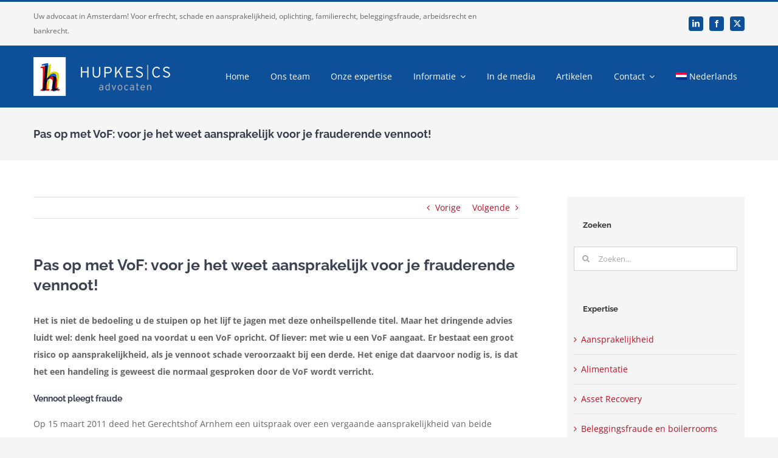

--- FILE ---
content_type: text/html; charset=UTF-8
request_url: https://www.hupkesadvocaten.nl/op-vof-weet-aansprakelijk-frauderende-vennoot/
body_size: 20004
content:
<!DOCTYPE html>
<html class="avada-html-layout-wide avada-html-header-position-top" lang="nl-NL" prefix="og: http://ogp.me/ns# fb: http://ogp.me/ns/fb#">
<head>
	<meta http-equiv="X-UA-Compatible" content="IE=edge" />
	<meta http-equiv="Content-Type" content="text/html; charset=utf-8"/>
	<meta name="viewport" content="width=device-width, initial-scale=1" />
	<meta name='robots' content='index, follow, max-image-preview:large, max-snippet:-1, max-video-preview:-1' />

	<!-- This site is optimized with the Yoast SEO plugin v26.7 - https://yoast.com/wordpress/plugins/seo/ -->
	<title>Pas op met VoF: voor je het weet aansprakelijk voor je frauderende vennoot! - Hupkes cs advocaten</title>
	<link rel="canonical" href="https://www.hupkesadvocaten.nl/op-vof-weet-aansprakelijk-frauderende-vennoot/" />
	<meta property="og:locale" content="nl_NL" />
	<meta property="og:type" content="article" />
	<meta property="og:title" content="Pas op met VoF: voor je het weet aansprakelijk voor je frauderende vennoot! - Hupkes cs advocaten" />
	<meta property="og:description" content="Het is niet de bedoeling u de stuipen op het lijf te jagen met deze onheilspellende titel. Maar het dringende advies luidt wel: denk heel goed na voordat u een VoF opricht. Of liever: met wie u een VoF aangaat. Er bestaat een groot risico op aansprakelijkheid, als je vennoot schade veroorzaakt bij een derde. Het enige dat daarvoor nodig is, is dat het een handeling is geweest die normaal gesproken door de VoF wordt verricht." />
	<meta property="og:url" content="https://www.hupkesadvocaten.nl/op-vof-weet-aansprakelijk-frauderende-vennoot/" />
	<meta property="og:site_name" content="Hupkes cs advocaten" />
	<meta property="article:published_time" content="2018-01-30T14:39:51+00:00" />
	<meta property="article:modified_time" content="2021-10-27T15:44:49+00:00" />
	<meta property="og:image" content="https://www.hupkesadvocaten.nl/wp-content/uploads/2024/03/scherm.jpg" />
	<meta property="og:image:width" content="1200" />
	<meta property="og:image:height" content="675" />
	<meta property="og:image:type" content="image/jpeg" />
	<meta name="author" content="Hupkes advocaten" />
	<meta name="twitter:card" content="summary_large_image" />
	<meta name="twitter:creator" content="@hupkesadvocaten" />
	<meta name="twitter:site" content="@hupkesadvocaten" />
	<script type="application/ld+json" class="yoast-schema-graph">{"@context":"https://schema.org","@graph":[{"@type":"Article","@id":"https://www.hupkesadvocaten.nl/op-vof-weet-aansprakelijk-frauderende-vennoot/#article","isPartOf":{"@id":"https://www.hupkesadvocaten.nl/op-vof-weet-aansprakelijk-frauderende-vennoot/"},"author":{"name":"Hupkes advocaten","@id":"https://www.hupkesadvocaten.nl/#/schema/person/b3a45b84ab573bf2d7ff27f40b8cc58d"},"headline":"Pas op met VoF: voor je het weet aansprakelijk voor je frauderende vennoot!","datePublished":"2018-01-30T14:39:51+00:00","dateModified":"2021-10-27T15:44:49+00:00","mainEntityOfPage":{"@id":"https://www.hupkesadvocaten.nl/op-vof-weet-aansprakelijk-frauderende-vennoot/"},"wordCount":586,"publisher":{"@id":"https://www.hupkesadvocaten.nl/#organization"},"keywords":["fraude","hypotheek","ondernemers","procesrecht","schadevergoeding","vennootschap onder firma","Vof"],"articleSection":["Aansprakelijkheid","Fraude en bedrog","Onrechtmatige daad","Tips"],"inLanguage":"nl-NL"},{"@type":"WebPage","@id":"https://www.hupkesadvocaten.nl/op-vof-weet-aansprakelijk-frauderende-vennoot/","url":"https://www.hupkesadvocaten.nl/op-vof-weet-aansprakelijk-frauderende-vennoot/","name":"Pas op met VoF: voor je het weet aansprakelijk voor je frauderende vennoot! - Hupkes cs advocaten","isPartOf":{"@id":"https://www.hupkesadvocaten.nl/#website"},"datePublished":"2018-01-30T14:39:51+00:00","dateModified":"2021-10-27T15:44:49+00:00","breadcrumb":{"@id":"https://www.hupkesadvocaten.nl/op-vof-weet-aansprakelijk-frauderende-vennoot/#breadcrumb"},"inLanguage":"nl-NL","potentialAction":[{"@type":"ReadAction","target":["https://www.hupkesadvocaten.nl/op-vof-weet-aansprakelijk-frauderende-vennoot/"]}]},{"@type":"BreadcrumbList","@id":"https://www.hupkesadvocaten.nl/op-vof-weet-aansprakelijk-frauderende-vennoot/#breadcrumb","itemListElement":[{"@type":"ListItem","position":1,"name":"Home","item":"https://www.hupkesadvocaten.nl/"},{"@type":"ListItem","position":2,"name":"Artikelen","item":"https://www.hupkesadvocaten.nl/blog/"},{"@type":"ListItem","position":3,"name":"Pas op met VoF: voor je het weet aansprakelijk voor je frauderende vennoot!"}]},{"@type":"WebSite","@id":"https://www.hupkesadvocaten.nl/#website","url":"https://www.hupkesadvocaten.nl/","name":"Hupkes cs advocaten","description":"Uw advocaat in Amsterdam","publisher":{"@id":"https://www.hupkesadvocaten.nl/#organization"},"potentialAction":[{"@type":"SearchAction","target":{"@type":"EntryPoint","urlTemplate":"https://www.hupkesadvocaten.nl/?s={search_term_string}"},"query-input":{"@type":"PropertyValueSpecification","valueRequired":true,"valueName":"search_term_string"}}],"inLanguage":"nl-NL"},{"@type":"Organization","@id":"https://www.hupkesadvocaten.nl/#organization","name":"Hupkes cs advocaten","alternateName":"Hupkes advocaten","url":"https://www.hupkesadvocaten.nl/","logo":{"@type":"ImageObject","inLanguage":"nl-NL","@id":"https://www.hupkesadvocaten.nl/#/schema/logo/image/","url":"https://www.hupkesadvocaten.nl/wp-content/uploads/2021/09/hupkeslogo.jpg","contentUrl":"https://www.hupkesadvocaten.nl/wp-content/uploads/2021/09/hupkeslogo.jpg","width":100,"height":132,"caption":"Hupkes cs advocaten"},"image":{"@id":"https://www.hupkesadvocaten.nl/#/schema/logo/image/"},"sameAs":["https://x.com/hupkesadvocaten"]},{"@type":"Person","@id":"https://www.hupkesadvocaten.nl/#/schema/person/b3a45b84ab573bf2d7ff27f40b8cc58d","name":"Hupkes advocaten","image":{"@type":"ImageObject","inLanguage":"nl-NL","@id":"https://www.hupkesadvocaten.nl/#/schema/person/image/","url":"https://secure.gravatar.com/avatar/ca6b0efdae534dd5ac7b46e77d9bc7c247688c679e5f51775f8e56c3b82841d3?s=96&d=mm&r=g","contentUrl":"https://secure.gravatar.com/avatar/ca6b0efdae534dd5ac7b46e77d9bc7c247688c679e5f51775f8e56c3b82841d3?s=96&d=mm&r=g","caption":"Hupkes advocaten"}}]}</script>
	<!-- / Yoast SEO plugin. -->


<link rel="alternate" type="application/rss+xml" title="Hupkes cs advocaten &raquo; feed" href="https://www.hupkesadvocaten.nl/feed/" />
		
		
		
				<link rel="alternate" title="oEmbed (JSON)" type="application/json+oembed" href="https://www.hupkesadvocaten.nl/wp-json/oembed/1.0/embed?url=https%3A%2F%2Fwww.hupkesadvocaten.nl%2Fop-vof-weet-aansprakelijk-frauderende-vennoot%2F" />
<link rel="alternate" title="oEmbed (XML)" type="text/xml+oembed" href="https://www.hupkesadvocaten.nl/wp-json/oembed/1.0/embed?url=https%3A%2F%2Fwww.hupkesadvocaten.nl%2Fop-vof-weet-aansprakelijk-frauderende-vennoot%2F&#038;format=xml" />
					<meta name="description" content="Het is niet de bedoeling u de stuipen op het lijf te jagen met deze onheilspellende titel. Maar het dringende advies luidt wel: denk heel goed na voordat u een VoF opricht. Of liever: met wie u een VoF aangaat. Er bestaat een groot risico op aansprakelijkheid, als je vennoot schade veroorzaakt bij een derde."/>
				
		<meta property="og:locale" content="nl_NL"/>
		<meta property="og:type" content="article"/>
		<meta property="og:site_name" content="Hupkes cs advocaten"/>
		<meta property="og:title" content="Pas op met VoF: voor je het weet aansprakelijk voor je frauderende vennoot! - Hupkes cs advocaten"/>
				<meta property="og:description" content="Het is niet de bedoeling u de stuipen op het lijf te jagen met deze onheilspellende titel. Maar het dringende advies luidt wel: denk heel goed na voordat u een VoF opricht. Of liever: met wie u een VoF aangaat. Er bestaat een groot risico op aansprakelijkheid, als je vennoot schade veroorzaakt bij een derde."/>
				<meta property="og:url" content="https://www.hupkesadvocaten.nl/op-vof-weet-aansprakelijk-frauderende-vennoot/"/>
										<meta property="article:published_time" content="2018-01-30T14:39:51+01:00"/>
							<meta property="article:modified_time" content="2021-10-27T15:44:49+01:00"/>
								<meta name="author" content="Hupkes advocaten"/>
								<meta property="og:image" content="https://www.hupkesadvocaten.nl/wp-content/uploads/2021/09/logo-hupkes-norm.png"/>
		<meta property="og:image:width" content="225"/>
		<meta property="og:image:height" content="64"/>
		<meta property="og:image:type" content="image/png"/>
						<!-- This site uses the Google Analytics by MonsterInsights plugin v9.11.1 - Using Analytics tracking - https://www.monsterinsights.com/ -->
							<script src="//www.googletagmanager.com/gtag/js?id=G-E8E70FGHNJ"  data-cfasync="false" data-wpfc-render="false" type="text/javascript" async></script>
			<script data-cfasync="false" data-wpfc-render="false" type="text/javascript">
				var mi_version = '9.11.1';
				var mi_track_user = true;
				var mi_no_track_reason = '';
								var MonsterInsightsDefaultLocations = {"page_location":"https:\/\/www.hupkesadvocaten.nl\/op-vof-weet-aansprakelijk-frauderende-vennoot\/"};
								if ( typeof MonsterInsightsPrivacyGuardFilter === 'function' ) {
					var MonsterInsightsLocations = (typeof MonsterInsightsExcludeQuery === 'object') ? MonsterInsightsPrivacyGuardFilter( MonsterInsightsExcludeQuery ) : MonsterInsightsPrivacyGuardFilter( MonsterInsightsDefaultLocations );
				} else {
					var MonsterInsightsLocations = (typeof MonsterInsightsExcludeQuery === 'object') ? MonsterInsightsExcludeQuery : MonsterInsightsDefaultLocations;
				}

								var disableStrs = [
										'ga-disable-G-E8E70FGHNJ',
									];

				/* Function to detect opted out users */
				function __gtagTrackerIsOptedOut() {
					for (var index = 0; index < disableStrs.length; index++) {
						if (document.cookie.indexOf(disableStrs[index] + '=true') > -1) {
							return true;
						}
					}

					return false;
				}

				/* Disable tracking if the opt-out cookie exists. */
				if (__gtagTrackerIsOptedOut()) {
					for (var index = 0; index < disableStrs.length; index++) {
						window[disableStrs[index]] = true;
					}
				}

				/* Opt-out function */
				function __gtagTrackerOptout() {
					for (var index = 0; index < disableStrs.length; index++) {
						document.cookie = disableStrs[index] + '=true; expires=Thu, 31 Dec 2099 23:59:59 UTC; path=/';
						window[disableStrs[index]] = true;
					}
				}

				if ('undefined' === typeof gaOptout) {
					function gaOptout() {
						__gtagTrackerOptout();
					}
				}
								window.dataLayer = window.dataLayer || [];

				window.MonsterInsightsDualTracker = {
					helpers: {},
					trackers: {},
				};
				if (mi_track_user) {
					function __gtagDataLayer() {
						dataLayer.push(arguments);
					}

					function __gtagTracker(type, name, parameters) {
						if (!parameters) {
							parameters = {};
						}

						if (parameters.send_to) {
							__gtagDataLayer.apply(null, arguments);
							return;
						}

						if (type === 'event') {
														parameters.send_to = monsterinsights_frontend.v4_id;
							var hookName = name;
							if (typeof parameters['event_category'] !== 'undefined') {
								hookName = parameters['event_category'] + ':' + name;
							}

							if (typeof MonsterInsightsDualTracker.trackers[hookName] !== 'undefined') {
								MonsterInsightsDualTracker.trackers[hookName](parameters);
							} else {
								__gtagDataLayer('event', name, parameters);
							}
							
						} else {
							__gtagDataLayer.apply(null, arguments);
						}
					}

					__gtagTracker('js', new Date());
					__gtagTracker('set', {
						'developer_id.dZGIzZG': true,
											});
					if ( MonsterInsightsLocations.page_location ) {
						__gtagTracker('set', MonsterInsightsLocations);
					}
										__gtagTracker('config', 'G-E8E70FGHNJ', {"forceSSL":"true","anonymize_ip":"true","link_attribution":"true"} );
										window.gtag = __gtagTracker;										(function () {
						/* https://developers.google.com/analytics/devguides/collection/analyticsjs/ */
						/* ga and __gaTracker compatibility shim. */
						var noopfn = function () {
							return null;
						};
						var newtracker = function () {
							return new Tracker();
						};
						var Tracker = function () {
							return null;
						};
						var p = Tracker.prototype;
						p.get = noopfn;
						p.set = noopfn;
						p.send = function () {
							var args = Array.prototype.slice.call(arguments);
							args.unshift('send');
							__gaTracker.apply(null, args);
						};
						var __gaTracker = function () {
							var len = arguments.length;
							if (len === 0) {
								return;
							}
							var f = arguments[len - 1];
							if (typeof f !== 'object' || f === null || typeof f.hitCallback !== 'function') {
								if ('send' === arguments[0]) {
									var hitConverted, hitObject = false, action;
									if ('event' === arguments[1]) {
										if ('undefined' !== typeof arguments[3]) {
											hitObject = {
												'eventAction': arguments[3],
												'eventCategory': arguments[2],
												'eventLabel': arguments[4],
												'value': arguments[5] ? arguments[5] : 1,
											}
										}
									}
									if ('pageview' === arguments[1]) {
										if ('undefined' !== typeof arguments[2]) {
											hitObject = {
												'eventAction': 'page_view',
												'page_path': arguments[2],
											}
										}
									}
									if (typeof arguments[2] === 'object') {
										hitObject = arguments[2];
									}
									if (typeof arguments[5] === 'object') {
										Object.assign(hitObject, arguments[5]);
									}
									if ('undefined' !== typeof arguments[1].hitType) {
										hitObject = arguments[1];
										if ('pageview' === hitObject.hitType) {
											hitObject.eventAction = 'page_view';
										}
									}
									if (hitObject) {
										action = 'timing' === arguments[1].hitType ? 'timing_complete' : hitObject.eventAction;
										hitConverted = mapArgs(hitObject);
										__gtagTracker('event', action, hitConverted);
									}
								}
								return;
							}

							function mapArgs(args) {
								var arg, hit = {};
								var gaMap = {
									'eventCategory': 'event_category',
									'eventAction': 'event_action',
									'eventLabel': 'event_label',
									'eventValue': 'event_value',
									'nonInteraction': 'non_interaction',
									'timingCategory': 'event_category',
									'timingVar': 'name',
									'timingValue': 'value',
									'timingLabel': 'event_label',
									'page': 'page_path',
									'location': 'page_location',
									'title': 'page_title',
									'referrer' : 'page_referrer',
								};
								for (arg in args) {
																		if (!(!args.hasOwnProperty(arg) || !gaMap.hasOwnProperty(arg))) {
										hit[gaMap[arg]] = args[arg];
									} else {
										hit[arg] = args[arg];
									}
								}
								return hit;
							}

							try {
								f.hitCallback();
							} catch (ex) {
							}
						};
						__gaTracker.create = newtracker;
						__gaTracker.getByName = newtracker;
						__gaTracker.getAll = function () {
							return [];
						};
						__gaTracker.remove = noopfn;
						__gaTracker.loaded = true;
						window['__gaTracker'] = __gaTracker;
					})();
									} else {
										console.log("");
					(function () {
						function __gtagTracker() {
							return null;
						}

						window['__gtagTracker'] = __gtagTracker;
						window['gtag'] = __gtagTracker;
					})();
									}
			</script>
							<!-- / Google Analytics by MonsterInsights -->
		<style id='wp-img-auto-sizes-contain-inline-css' type='text/css'>
img:is([sizes=auto i],[sizes^="auto," i]){contain-intrinsic-size:3000px 1500px}
/*# sourceURL=wp-img-auto-sizes-contain-inline-css */
</style>
<link rel='stylesheet' id='wpml-menu-item-0-css' href='https://www.hupkesadvocaten.nl/wp-content/plugins/sitepress-multilingual-cms/templates/language-switchers/menu-item/style.min.css?ver=1' type='text/css' media='all' />
<link rel='stylesheet' id='child-style-css' href='https://www.hupkesadvocaten.nl/wp-content/themes/Avada-Child-Theme/style.css?ver=6.9' type='text/css' media='all' />
<link rel='stylesheet' id='fusion-dynamic-css-css' href='https://www.hupkesadvocaten.nl/wp-content/uploads/fusion-styles/bef0fcc68c7cee8d5a76eba38d1f88f3.min.css?ver=3.14.2' type='text/css' media='all' />
<script type="text/javascript" id="wpml-cookie-js-extra">
/* <![CDATA[ */
var wpml_cookies = {"wp-wpml_current_language":{"value":"nl","expires":1,"path":"/"}};
var wpml_cookies = {"wp-wpml_current_language":{"value":"nl","expires":1,"path":"/"}};
//# sourceURL=wpml-cookie-js-extra
/* ]]> */
</script>
<script type="text/javascript" src="https://www.hupkesadvocaten.nl/wp-content/plugins/sitepress-multilingual-cms/res/js/cookies/language-cookie.js?ver=486900" id="wpml-cookie-js" defer="defer" data-wp-strategy="defer"></script>
<script type="text/javascript" src="https://www.hupkesadvocaten.nl/wp-content/plugins/google-analytics-for-wordpress/assets/js/frontend-gtag.min.js?ver=9.11.1" id="monsterinsights-frontend-script-js" async="async" data-wp-strategy="async"></script>
<script data-cfasync="false" data-wpfc-render="false" type="text/javascript" id='monsterinsights-frontend-script-js-extra'>/* <![CDATA[ */
var monsterinsights_frontend = {"js_events_tracking":"true","download_extensions":"doc,pdf,ppt,zip,xls,docx,pptx,xlsx","inbound_paths":"[{\"path\":\"\\\/go\\\/\",\"label\":\"affiliate\"},{\"path\":\"\\\/recommend\\\/\",\"label\":\"affiliate\"}]","home_url":"https:\/\/www.hupkesadvocaten.nl","hash_tracking":"false","v4_id":"G-E8E70FGHNJ"};/* ]]> */
</script>
<link rel="https://api.w.org/" href="https://www.hupkesadvocaten.nl/wp-json/" /><link rel="alternate" title="JSON" type="application/json" href="https://www.hupkesadvocaten.nl/wp-json/wp/v2/posts/2632" /><link rel="EditURI" type="application/rsd+xml" title="RSD" href="https://www.hupkesadvocaten.nl/xmlrpc.php?rsd" />
<meta name="generator" content="WordPress 6.9" />
<link rel='shortlink' href='https://www.hupkesadvocaten.nl/?p=2632' />
<meta name="generator" content="WPML ver:4.8.6 stt:37,1;" />
<style type="text/css" id="css-fb-visibility">@media screen and (max-width: 850px){.fusion-no-small-visibility{display:none !important;}body .sm-text-align-center{text-align:center !important;}body .sm-text-align-left{text-align:left !important;}body .sm-text-align-right{text-align:right !important;}body .sm-text-align-justify{text-align:justify !important;}body .sm-flex-align-center{justify-content:center !important;}body .sm-flex-align-flex-start{justify-content:flex-start !important;}body .sm-flex-align-flex-end{justify-content:flex-end !important;}body .sm-mx-auto{margin-left:auto !important;margin-right:auto !important;}body .sm-ml-auto{margin-left:auto !important;}body .sm-mr-auto{margin-right:auto !important;}body .fusion-absolute-position-small{position:absolute;width:100%;}.awb-sticky.awb-sticky-small{ position: sticky; top: var(--awb-sticky-offset,0); }}@media screen and (min-width: 851px) and (max-width: 1024px){.fusion-no-medium-visibility{display:none !important;}body .md-text-align-center{text-align:center !important;}body .md-text-align-left{text-align:left !important;}body .md-text-align-right{text-align:right !important;}body .md-text-align-justify{text-align:justify !important;}body .md-flex-align-center{justify-content:center !important;}body .md-flex-align-flex-start{justify-content:flex-start !important;}body .md-flex-align-flex-end{justify-content:flex-end !important;}body .md-mx-auto{margin-left:auto !important;margin-right:auto !important;}body .md-ml-auto{margin-left:auto !important;}body .md-mr-auto{margin-right:auto !important;}body .fusion-absolute-position-medium{position:absolute;width:100%;}.awb-sticky.awb-sticky-medium{ position: sticky; top: var(--awb-sticky-offset,0); }}@media screen and (min-width: 1025px){.fusion-no-large-visibility{display:none !important;}body .lg-text-align-center{text-align:center !important;}body .lg-text-align-left{text-align:left !important;}body .lg-text-align-right{text-align:right !important;}body .lg-text-align-justify{text-align:justify !important;}body .lg-flex-align-center{justify-content:center !important;}body .lg-flex-align-flex-start{justify-content:flex-start !important;}body .lg-flex-align-flex-end{justify-content:flex-end !important;}body .lg-mx-auto{margin-left:auto !important;margin-right:auto !important;}body .lg-ml-auto{margin-left:auto !important;}body .lg-mr-auto{margin-right:auto !important;}body .fusion-absolute-position-large{position:absolute;width:100%;}.awb-sticky.awb-sticky-large{ position: sticky; top: var(--awb-sticky-offset,0); }}</style>		<script type="text/javascript">
			var doc = document.documentElement;
			doc.setAttribute( 'data-useragent', navigator.userAgent );
		</script>
		
	<style id='global-styles-inline-css' type='text/css'>
:root{--wp--preset--aspect-ratio--square: 1;--wp--preset--aspect-ratio--4-3: 4/3;--wp--preset--aspect-ratio--3-4: 3/4;--wp--preset--aspect-ratio--3-2: 3/2;--wp--preset--aspect-ratio--2-3: 2/3;--wp--preset--aspect-ratio--16-9: 16/9;--wp--preset--aspect-ratio--9-16: 9/16;--wp--preset--color--black: #000000;--wp--preset--color--cyan-bluish-gray: #abb8c3;--wp--preset--color--white: #ffffff;--wp--preset--color--pale-pink: #f78da7;--wp--preset--color--vivid-red: #cf2e2e;--wp--preset--color--luminous-vivid-orange: #ff6900;--wp--preset--color--luminous-vivid-amber: #fcb900;--wp--preset--color--light-green-cyan: #7bdcb5;--wp--preset--color--vivid-green-cyan: #00d084;--wp--preset--color--pale-cyan-blue: #8ed1fc;--wp--preset--color--vivid-cyan-blue: #0693e3;--wp--preset--color--vivid-purple: #9b51e0;--wp--preset--color--awb-color-1: rgba(255,255,255,1);--wp--preset--color--awb-color-2: rgba(242,243,245,1);--wp--preset--color--awb-color-3: rgba(226,226,226,1);--wp--preset--color--awb-color-4: rgba(13,79,153,1);--wp--preset--color--awb-color-5: rgba(59,66,81,1);--wp--preset--color--awb-color-6: rgba(225,7,7,1);--wp--preset--color--awb-color-7: rgba(51,51,51,1);--wp--preset--color--awb-color-8: rgba(33,41,52,1);--wp--preset--color--awb-color-custom-10: rgba(224,222,222,1);--wp--preset--color--awb-color-custom-11: rgba(245,245,245,1);--wp--preset--color--awb-color-custom-12: rgba(116,116,116,1);--wp--preset--color--awb-color-custom-13: rgba(249,249,251,1);--wp--preset--color--awb-color-custom-14: rgba(74,78,87,1);--wp--preset--color--awb-color-custom-15: rgba(120,4,4,1);--wp--preset--color--awb-color-custom-16: rgba(189,15,35,1);--wp--preset--color--awb-color-custom-17: rgba(246,246,246,1);--wp--preset--color--awb-color-custom-18: rgba(52,59,73,1);--wp--preset--color--awb-color-custom-19: rgba(102,102,102,1);--wp--preset--color--awb-color-custom-20: rgba(153,153,153,1);--wp--preset--gradient--vivid-cyan-blue-to-vivid-purple: linear-gradient(135deg,rgb(6,147,227) 0%,rgb(155,81,224) 100%);--wp--preset--gradient--light-green-cyan-to-vivid-green-cyan: linear-gradient(135deg,rgb(122,220,180) 0%,rgb(0,208,130) 100%);--wp--preset--gradient--luminous-vivid-amber-to-luminous-vivid-orange: linear-gradient(135deg,rgb(252,185,0) 0%,rgb(255,105,0) 100%);--wp--preset--gradient--luminous-vivid-orange-to-vivid-red: linear-gradient(135deg,rgb(255,105,0) 0%,rgb(207,46,46) 100%);--wp--preset--gradient--very-light-gray-to-cyan-bluish-gray: linear-gradient(135deg,rgb(238,238,238) 0%,rgb(169,184,195) 100%);--wp--preset--gradient--cool-to-warm-spectrum: linear-gradient(135deg,rgb(74,234,220) 0%,rgb(151,120,209) 20%,rgb(207,42,186) 40%,rgb(238,44,130) 60%,rgb(251,105,98) 80%,rgb(254,248,76) 100%);--wp--preset--gradient--blush-light-purple: linear-gradient(135deg,rgb(255,206,236) 0%,rgb(152,150,240) 100%);--wp--preset--gradient--blush-bordeaux: linear-gradient(135deg,rgb(254,205,165) 0%,rgb(254,45,45) 50%,rgb(107,0,62) 100%);--wp--preset--gradient--luminous-dusk: linear-gradient(135deg,rgb(255,203,112) 0%,rgb(199,81,192) 50%,rgb(65,88,208) 100%);--wp--preset--gradient--pale-ocean: linear-gradient(135deg,rgb(255,245,203) 0%,rgb(182,227,212) 50%,rgb(51,167,181) 100%);--wp--preset--gradient--electric-grass: linear-gradient(135deg,rgb(202,248,128) 0%,rgb(113,206,126) 100%);--wp--preset--gradient--midnight: linear-gradient(135deg,rgb(2,3,129) 0%,rgb(40,116,252) 100%);--wp--preset--font-size--small: 10.5px;--wp--preset--font-size--medium: 20px;--wp--preset--font-size--large: 21px;--wp--preset--font-size--x-large: 42px;--wp--preset--font-size--normal: 14px;--wp--preset--font-size--xlarge: 28px;--wp--preset--font-size--huge: 42px;--wp--preset--spacing--20: 0.44rem;--wp--preset--spacing--30: 0.67rem;--wp--preset--spacing--40: 1rem;--wp--preset--spacing--50: 1.5rem;--wp--preset--spacing--60: 2.25rem;--wp--preset--spacing--70: 3.38rem;--wp--preset--spacing--80: 5.06rem;--wp--preset--shadow--natural: 6px 6px 9px rgba(0, 0, 0, 0.2);--wp--preset--shadow--deep: 12px 12px 50px rgba(0, 0, 0, 0.4);--wp--preset--shadow--sharp: 6px 6px 0px rgba(0, 0, 0, 0.2);--wp--preset--shadow--outlined: 6px 6px 0px -3px rgb(255, 255, 255), 6px 6px rgb(0, 0, 0);--wp--preset--shadow--crisp: 6px 6px 0px rgb(0, 0, 0);}:where(.is-layout-flex){gap: 0.5em;}:where(.is-layout-grid){gap: 0.5em;}body .is-layout-flex{display: flex;}.is-layout-flex{flex-wrap: wrap;align-items: center;}.is-layout-flex > :is(*, div){margin: 0;}body .is-layout-grid{display: grid;}.is-layout-grid > :is(*, div){margin: 0;}:where(.wp-block-columns.is-layout-flex){gap: 2em;}:where(.wp-block-columns.is-layout-grid){gap: 2em;}:where(.wp-block-post-template.is-layout-flex){gap: 1.25em;}:where(.wp-block-post-template.is-layout-grid){gap: 1.25em;}.has-black-color{color: var(--wp--preset--color--black) !important;}.has-cyan-bluish-gray-color{color: var(--wp--preset--color--cyan-bluish-gray) !important;}.has-white-color{color: var(--wp--preset--color--white) !important;}.has-pale-pink-color{color: var(--wp--preset--color--pale-pink) !important;}.has-vivid-red-color{color: var(--wp--preset--color--vivid-red) !important;}.has-luminous-vivid-orange-color{color: var(--wp--preset--color--luminous-vivid-orange) !important;}.has-luminous-vivid-amber-color{color: var(--wp--preset--color--luminous-vivid-amber) !important;}.has-light-green-cyan-color{color: var(--wp--preset--color--light-green-cyan) !important;}.has-vivid-green-cyan-color{color: var(--wp--preset--color--vivid-green-cyan) !important;}.has-pale-cyan-blue-color{color: var(--wp--preset--color--pale-cyan-blue) !important;}.has-vivid-cyan-blue-color{color: var(--wp--preset--color--vivid-cyan-blue) !important;}.has-vivid-purple-color{color: var(--wp--preset--color--vivid-purple) !important;}.has-black-background-color{background-color: var(--wp--preset--color--black) !important;}.has-cyan-bluish-gray-background-color{background-color: var(--wp--preset--color--cyan-bluish-gray) !important;}.has-white-background-color{background-color: var(--wp--preset--color--white) !important;}.has-pale-pink-background-color{background-color: var(--wp--preset--color--pale-pink) !important;}.has-vivid-red-background-color{background-color: var(--wp--preset--color--vivid-red) !important;}.has-luminous-vivid-orange-background-color{background-color: var(--wp--preset--color--luminous-vivid-orange) !important;}.has-luminous-vivid-amber-background-color{background-color: var(--wp--preset--color--luminous-vivid-amber) !important;}.has-light-green-cyan-background-color{background-color: var(--wp--preset--color--light-green-cyan) !important;}.has-vivid-green-cyan-background-color{background-color: var(--wp--preset--color--vivid-green-cyan) !important;}.has-pale-cyan-blue-background-color{background-color: var(--wp--preset--color--pale-cyan-blue) !important;}.has-vivid-cyan-blue-background-color{background-color: var(--wp--preset--color--vivid-cyan-blue) !important;}.has-vivid-purple-background-color{background-color: var(--wp--preset--color--vivid-purple) !important;}.has-black-border-color{border-color: var(--wp--preset--color--black) !important;}.has-cyan-bluish-gray-border-color{border-color: var(--wp--preset--color--cyan-bluish-gray) !important;}.has-white-border-color{border-color: var(--wp--preset--color--white) !important;}.has-pale-pink-border-color{border-color: var(--wp--preset--color--pale-pink) !important;}.has-vivid-red-border-color{border-color: var(--wp--preset--color--vivid-red) !important;}.has-luminous-vivid-orange-border-color{border-color: var(--wp--preset--color--luminous-vivid-orange) !important;}.has-luminous-vivid-amber-border-color{border-color: var(--wp--preset--color--luminous-vivid-amber) !important;}.has-light-green-cyan-border-color{border-color: var(--wp--preset--color--light-green-cyan) !important;}.has-vivid-green-cyan-border-color{border-color: var(--wp--preset--color--vivid-green-cyan) !important;}.has-pale-cyan-blue-border-color{border-color: var(--wp--preset--color--pale-cyan-blue) !important;}.has-vivid-cyan-blue-border-color{border-color: var(--wp--preset--color--vivid-cyan-blue) !important;}.has-vivid-purple-border-color{border-color: var(--wp--preset--color--vivid-purple) !important;}.has-vivid-cyan-blue-to-vivid-purple-gradient-background{background: var(--wp--preset--gradient--vivid-cyan-blue-to-vivid-purple) !important;}.has-light-green-cyan-to-vivid-green-cyan-gradient-background{background: var(--wp--preset--gradient--light-green-cyan-to-vivid-green-cyan) !important;}.has-luminous-vivid-amber-to-luminous-vivid-orange-gradient-background{background: var(--wp--preset--gradient--luminous-vivid-amber-to-luminous-vivid-orange) !important;}.has-luminous-vivid-orange-to-vivid-red-gradient-background{background: var(--wp--preset--gradient--luminous-vivid-orange-to-vivid-red) !important;}.has-very-light-gray-to-cyan-bluish-gray-gradient-background{background: var(--wp--preset--gradient--very-light-gray-to-cyan-bluish-gray) !important;}.has-cool-to-warm-spectrum-gradient-background{background: var(--wp--preset--gradient--cool-to-warm-spectrum) !important;}.has-blush-light-purple-gradient-background{background: var(--wp--preset--gradient--blush-light-purple) !important;}.has-blush-bordeaux-gradient-background{background: var(--wp--preset--gradient--blush-bordeaux) !important;}.has-luminous-dusk-gradient-background{background: var(--wp--preset--gradient--luminous-dusk) !important;}.has-pale-ocean-gradient-background{background: var(--wp--preset--gradient--pale-ocean) !important;}.has-electric-grass-gradient-background{background: var(--wp--preset--gradient--electric-grass) !important;}.has-midnight-gradient-background{background: var(--wp--preset--gradient--midnight) !important;}.has-small-font-size{font-size: var(--wp--preset--font-size--small) !important;}.has-medium-font-size{font-size: var(--wp--preset--font-size--medium) !important;}.has-large-font-size{font-size: var(--wp--preset--font-size--large) !important;}.has-x-large-font-size{font-size: var(--wp--preset--font-size--x-large) !important;}
/*# sourceURL=global-styles-inline-css */
</style>
</head>

<body class="wp-singular post-template-default single single-post postid-2632 single-format-standard wp-theme-Avada wp-child-theme-Avada-Child-Theme has-sidebar fusion-image-hovers fusion-pagination-sizing fusion-button_type-flat fusion-button_span-no fusion-button_gradient-linear avada-image-rollover-circle-yes avada-image-rollover-no fusion-has-button-gradient fusion-body ltr fusion-sticky-header no-tablet-sticky-header no-mobile-sticky-header no-mobile-slidingbar fusion-disable-outline fusion-sub-menu-fade mobile-logo-pos-left layout-wide-mode avada-has-boxed-modal-shadow-none layout-scroll-offset-full avada-has-zero-margin-offset-top fusion-top-header menu-text-align-left mobile-menu-design-modern fusion-show-pagination-text fusion-header-layout-v2 avada-responsive avada-footer-fx-none avada-menu-highlight-style-bar fusion-search-form-clean fusion-main-menu-search-overlay fusion-avatar-square avada-dropdown-styles avada-blog-layout-large avada-blog-archive-layout-medium avada-header-shadow-no avada-menu-icon-position-left avada-has-megamenu-shadow avada-has-mainmenu-dropdown-divider avada-has-main-nav-search-icon avada-has-breadcrumb-mobile-hidden avada-has-titlebar-bar_and_content avada-has-pagination-padding avada-flyout-menu-direction-fade avada-ec-views-v1" data-awb-post-id="2632">
		<a class="skip-link screen-reader-text" href="#content">Ga naar inhoud</a>

	<div id="boxed-wrapper">
		
		<div id="wrapper" class="fusion-wrapper">
			<div id="home" style="position:relative;top:-1px;"></div>
												<div class="fusion-tb-header"><div class="fusion-fullwidth fullwidth-box fusion-builder-row-1 fusion-flex-container nonhundred-percent-fullwidth non-hundred-percent-height-scrolling" style="--awb-border-sizes-top:3px;--awb-border-color:#0d4f99;--awb-border-radius-top-left:0px;--awb-border-radius-top-right:0px;--awb-border-radius-bottom-right:0px;--awb-border-radius-bottom-left:0px;--awb-padding-top-medium:5px;--awb-padding-bottom-medium:5px;--awb-background-color:#f5f5f5;--awb-flex-wrap:wrap;" ><div class="fusion-builder-row fusion-row fusion-flex-align-items-stretch fusion-flex-content-wrap" style="max-width:1216.8px;margin-left: calc(-4% / 2 );margin-right: calc(-4% / 2 );"><div class="fusion-layout-column fusion_builder_column fusion-builder-column-0 fusion_builder_column_2_3 2_3 fusion-flex-column" style="--awb-bg-size:cover;--awb-width-large:66.666666666667%;--awb-margin-top-large:0px;--awb-spacing-right-large:2.88%;--awb-margin-bottom-large:0px;--awb-spacing-left-large:2.88%;--awb-width-medium:66.666666666667%;--awb-order-medium:0;--awb-spacing-right-medium:2.88%;--awb-spacing-left-medium:2.88%;--awb-width-small:66.666666666667%;--awb-order-small:0;--awb-spacing-right-small:2.88%;--awb-spacing-left-small:2.88%;"><div class="fusion-column-wrapper fusion-column-has-shadow fusion-flex-justify-content-center fusion-content-layout-column"><div class="fusion-text fusion-text-1" style="--awb-font-size:12px;--awb-line-height:24px;"><p>Uw advocaat in Amsterdam! Voor erfrecht, schade en aansprakelijkheid, oplichting, familierecht, beleggingsfraude, arbeidsrecht en bankrecht.</p>
</div></div></div><div class="fusion-layout-column fusion_builder_column fusion-builder-column-1 fusion_builder_column_1_3 1_3 fusion-flex-column" style="--awb-bg-size:cover;--awb-width-large:33.333333333333%;--awb-margin-top-large:0px;--awb-spacing-right-large:5.76%;--awb-margin-bottom-large:0px;--awb-spacing-left-large:5.76%;--awb-width-medium:33.333333333333%;--awb-order-medium:0;--awb-spacing-right-medium:5.76%;--awb-spacing-left-medium:5.76%;--awb-width-small:33.333333333333%;--awb-order-small:0;--awb-spacing-right-small:5.76%;--awb-spacing-left-small:5.76%;"><div class="fusion-column-wrapper fusion-column-has-shadow fusion-flex-justify-content-center fusion-content-layout-column"><div class="fusion-social-links fusion-social-links-1" style="--awb-margin-top:0px;--awb-margin-right:0px;--awb-margin-bottom:0px;--awb-margin-left:0px;--awb-alignment:right;--awb-box-border-top:0px;--awb-box-border-right:0px;--awb-box-border-bottom:0px;--awb-box-border-left:0px;--awb-icon-colors-hover:rgba(255,255,255,0.8);--awb-box-colors-hover:rgba(85,160,152,0.8);--awb-box-border-color:var(--awb-color3);--awb-box-border-color-hover:var(--awb-color4);"><div class="fusion-social-networks boxed-icons color-type-custom"><div class="fusion-social-networks-wrapper"><a class="fusion-social-network-icon fusion-tooltip fusion-linkedin awb-icon-linkedin" style="color:#ffffff;font-size:12px;width:12px;background-color:#0d4f99;border-color:#0d4f99;border-radius:4px;" data-placement="top" data-title="LinkedIn" data-toggle="tooltip" title="LinkedIn" aria-label="linkedin" target="_blank" rel="noopener noreferrer" href="https://www.linkedin.com/company/5000100"></a><a class="fusion-social-network-icon fusion-tooltip fusion-facebook awb-icon-facebook" style="color:#ffffff;font-size:12px;width:12px;background-color:#0d4f99;border-color:#0d4f99;border-radius:4px;" data-placement="top" data-title="Facebook" data-toggle="tooltip" title="Facebook" aria-label="facebook" target="_blank" rel="noopener noreferrer" href="https://www.facebook.com/hupkesadvocaten"></a><a class="fusion-social-network-icon fusion-tooltip fusion-twitter awb-icon-twitter" style="color:#ffffff;font-size:12px;width:12px;background-color:#0d4f99;border-color:#0d4f99;border-radius:4px;" data-placement="top" data-title="X" data-toggle="tooltip" title="X" aria-label="twitter" target="_blank" rel="noopener noreferrer" href="https://twitter.com/hupkesadvocaten"></a></div></div></div></div></div></div></div><div class="fusion-fullwidth fullwidth-box fusion-builder-row-2 fusion-flex-container nonhundred-percent-fullwidth non-hundred-percent-height-scrolling fusion-custom-z-index" style="--link_hover_color: #ffffff;--link_color: #ffffff;--awb-border-radius-top-left:0px;--awb-border-radius-top-right:0px;--awb-border-radius-bottom-right:0px;--awb-border-radius-bottom-left:0px;--awb-z-index:20051;--awb-padding-top-medium:16px;--awb-padding-bottom-medium:16px;--awb-background-color:#0d4f99;--awb-flex-wrap:wrap;" ><div class="fusion-builder-row fusion-row fusion-flex-align-items-stretch fusion-flex-content-wrap" style="max-width:1216.8px;margin-left: calc(-4% / 2 );margin-right: calc(-4% / 2 );"><div class="fusion-layout-column fusion_builder_column fusion-builder-column-2 fusion_builder_column_1_4 1_4 fusion-flex-column" style="--awb-bg-color:#0d4f99;--awb-bg-color-hover:#0d4f99;--awb-bg-size:cover;--awb-width-large:25%;--awb-margin-top-large:0px;--awb-spacing-right-large:7.68%;--awb-margin-bottom-large:0px;--awb-spacing-left-large:7.68%;--awb-width-medium:50%;--awb-order-medium:0;--awb-spacing-right-medium:3.84%;--awb-spacing-left-medium:3.84%;--awb-width-small:60%;--awb-order-small:0;--awb-spacing-right-small:3.2%;--awb-spacing-left-small:3.2%;"><div class="fusion-column-wrapper fusion-column-has-shadow fusion-flex-justify-content-center fusion-content-layout-column"><div class="fusion-image-element " style="--awb-max-width:240px;--awb-caption-title-font-family:var(--h2_typography-font-family);--awb-caption-title-font-weight:var(--h2_typography-font-weight);--awb-caption-title-font-style:var(--h2_typography-font-style);--awb-caption-title-size:var(--h2_typography-font-size);--awb-caption-title-transform:var(--h2_typography-text-transform);--awb-caption-title-line-height:var(--h2_typography-line-height);--awb-caption-title-letter-spacing:var(--h2_typography-letter-spacing);"><span class=" has-fusion-standard-logo fusion-imageframe imageframe-none imageframe-1 hover-type-none"><a class="fusion-no-lightbox" href="https://www.hupkesadvocaten.nl/" target="_self"><img decoding="async" src="https://www.hupkesadvocaten.nl/wp-content/uploads/2021/09/logo-hupkes-norm.png" srcset="https://www.hupkesadvocaten.nl/wp-content/uploads/2021/09/logo-hupkes-norm.png 1x, https://www.hupkesadvocaten.nl/wp-content/uploads/2021/09/logo-hupkes-ret.png 2x" style="max-height:64px;height:auto;" retina_url="https://www.hupkesadvocaten.nl/wp-content/uploads/2021/09/logo-hupkes-ret.png" width="225" height="64" class="img-responsive fusion-standard-logo disable-lazyload" alt="Hupkes cs advocaten Logo" /></a></span></div></div></div><div class="fusion-layout-column fusion_builder_column fusion-builder-column-3 fusion_builder_column_3_4 3_4 fusion-flex-column" style="--awb-bg-color:#0d4f99;--awb-bg-color-hover:#0d4f99;--awb-bg-size:cover;--awb-width-large:75%;--awb-margin-top-large:0px;--awb-spacing-right-large:2.56%;--awb-margin-bottom-large:0px;--awb-spacing-left-large:2.56%;--awb-width-medium:50%;--awb-order-medium:0;--awb-spacing-right-medium:3.84%;--awb-spacing-left-medium:3.84%;--awb-width-small:40%;--awb-order-small:0;--awb-spacing-right-small:4.8%;--awb-spacing-left-small:4.8%;"><div class="fusion-column-wrapper fusion-column-has-shadow fusion-flex-justify-content-center fusion-content-layout-column"><nav class="awb-menu awb-menu_row awb-menu_em-hover mobile-mode-collapse-to-button awb-menu_icons-left awb-menu_dc-yes mobile-trigger-fullwidth-off awb-menu_mobile-toggle awb-menu_indent-left mobile-size-full-absolute loading mega-menu-loading awb-menu_desktop awb-menu_dropdown awb-menu_expand-right awb-menu_transition-fade" style="--awb-font-size:14px;--awb-text-transform:none;--awb-min-height:102px;--awb-bg:#0d4f99;--awb-align-items:center;--awb-justify-content:space-between;--awb-items-padding-top:4px;--awb-items-padding-right:10px;--awb-items-padding-bottom:4px;--awb-items-padding-left:10px;--awb-border-top:2px;--awb-border-right:2px;--awb-border-bottom:2px;--awb-border-left:2px;--awb-color:#ffffff;--awb-active-color:#d1c21a;--awb-active-border-right:2px;--awb-active-border-left:2px;--awb-active-border-color:#d1c21a;--awb-submenu-color:#ffffff;--awb-submenu-bg:#d1c21a;--awb-submenu-sep-color:#ffffff;--awb-submenu-active-bg:#bd0f23;--awb-submenu-active-color:#ffffff;--awb-submenu-text-transform:capitalize;--awb-icons-color:#ffffff;--awb-icons-hover-color:#d1c21a;--awb-main-justify-content:flex-start;--awb-mobile-nav-button-align-hor:flex-end;--awb-mobile-bg:#d1c21a;--awb-mobile-color:#ffffff;--awb-mobile-active-bg:#bd0f23;--awb-mobile-active-color:#ffffff;--awb-mobile-trigger-font-size:24px;--awb-mobile-trigger-color:#ffffff;--awb-mobile-trigger-background-color:#d1c21a;--awb-mobile-sep-color:#c1c1c1;--awb-mobile-justify:flex-start;--awb-mobile-caret-left:auto;--awb-mobile-caret-right:0;--awb-fusion-font-family-typography:inherit;--awb-fusion-font-style-typography:normal;--awb-fusion-font-weight-typography:400;--awb-fusion-font-family-submenu-typography:inherit;--awb-fusion-font-style-submenu-typography:normal;--awb-fusion-font-weight-submenu-typography:400;--awb-fusion-font-family-mobile-typography:inherit;--awb-fusion-font-style-mobile-typography:normal;--awb-fusion-font-weight-mobile-typography:400;" aria-label="Law Main Menu" data-breakpoint="1024" data-count="0" data-transition-type="center" data-transition-time="300" data-expand="right"><button type="button" class="awb-menu__m-toggle awb-menu__m-toggle_no-text" aria-expanded="false" aria-controls="menu-law-main-menu"><span class="awb-menu__m-toggle-inner"><span class="collapsed-nav-text"><span class="screen-reader-text">Toggle Navigation</span></span><span class="awb-menu__m-collapse-icon awb-menu__m-collapse-icon_no-text"><span class="awb-menu__m-collapse-icon-open awb-menu__m-collapse-icon-open_no-text icon-law-stream-solid"></span><span class="awb-menu__m-collapse-icon-close awb-menu__m-collapse-icon-close_no-text icon-law-times-solid"></span></span></span></button><ul id="menu-law-main-menu" class="fusion-menu awb-menu__main-ul awb-menu__main-ul_row"><li  id="menu-item-22"  class="menu-item menu-item-type-post_type menu-item-object-page menu-item-home menu-item-22 awb-menu__li awb-menu__main-li awb-menu__main-li_regular"  data-item-id="22"><span class="awb-menu__main-background-default awb-menu__main-background-default_center"></span><span class="awb-menu__main-background-active awb-menu__main-background-active_center"></span><a  href="https://www.hupkesadvocaten.nl/" class="awb-menu__main-a awb-menu__main-a_regular"><span class="menu-text">Home</span></a></li><li  id="menu-item-21"  class="menu-item menu-item-type-post_type menu-item-object-page menu-item-21 awb-menu__li awb-menu__main-li awb-menu__main-li_regular"  data-item-id="21"><span class="awb-menu__main-background-default awb-menu__main-background-default_center"></span><span class="awb-menu__main-background-active awb-menu__main-background-active_center"></span><a  href="https://www.hupkesadvocaten.nl/wie-we-zijn/" class="awb-menu__main-a awb-menu__main-a_regular"><span class="menu-text">Ons team</span></a></li><li  id="menu-item-20"  class="menu-item menu-item-type-post_type menu-item-object-page menu-item-20 awb-menu__li awb-menu__main-li awb-menu__main-li_regular"  data-item-id="20"><span class="awb-menu__main-background-default awb-menu__main-background-default_center"></span><span class="awb-menu__main-background-active awb-menu__main-background-active_center"></span><a  href="https://www.hupkesadvocaten.nl/onze-expertise/" class="awb-menu__main-a awb-menu__main-a_regular"><span class="menu-text">Onze expertise</span></a></li><li  id="menu-item-19"  class="menu-item menu-item-type-post_type menu-item-object-page menu-item-has-children menu-item-19 awb-menu__li awb-menu__main-li awb-menu__main-li_regular"  data-item-id="19"><span class="awb-menu__main-background-default awb-menu__main-background-default_center"></span><span class="awb-menu__main-background-active awb-menu__main-background-active_center"></span><a  href="https://www.hupkesadvocaten.nl/informatie/" class="awb-menu__main-a awb-menu__main-a_regular"><span class="menu-text">Informatie</span><span class="awb-menu__open-nav-submenu-hover"></span></a><button type="button" aria-label="Open submenu of Informatie" aria-expanded="false" class="awb-menu__open-nav-submenu_mobile awb-menu__open-nav-submenu_main"></button><ul class="awb-menu__sub-ul awb-menu__sub-ul_main"><li  id="menu-item-13263"  class="menu-item menu-item-type-post_type menu-item-object-page menu-item-13263 awb-menu__li awb-menu__sub-li" ><a  href="https://www.hupkesadvocaten.nl/informatie/client-worden/" class="awb-menu__sub-a"><span>Kennismaking</span></a></li><li  id="menu-item-1448"  class="menu-item menu-item-type-post_type menu-item-object-page menu-item-1448 awb-menu__li awb-menu__sub-li" ><a  href="https://www.hupkesadvocaten.nl/informatie/tarieven/" class="awb-menu__sub-a"><span>Tarieven</span></a></li><li  id="menu-item-11200"  class="menu-item menu-item-type-post_type menu-item-object-page menu-item-11200 awb-menu__li awb-menu__sub-li" ><a  href="https://www.hupkesadvocaten.nl/informatie/dienstenrichtlijn/" class="awb-menu__sub-a"><span>Dienstenrichtlijn</span></a></li><li  id="menu-item-1453"  class="menu-item menu-item-type-post_type menu-item-object-page menu-item-1453 awb-menu__li awb-menu__sub-li" ><a  href="https://www.hupkesadvocaten.nl/informatie/algemene-voorwaarden/" class="awb-menu__sub-a"><span>Algemene voorwaarden</span></a></li><li  id="menu-item-11199"  class="menu-item menu-item-type-custom menu-item-object-custom menu-item-11199 awb-menu__li awb-menu__sub-li" ><a  href="https://www.hupkesadvocaten.nl/klachtenprotocol.pdf" class="awb-menu__sub-a"><span>Klachtenprotocol</span></a></li><li  id="menu-item-11230"  class="menu-item menu-item-type-post_type menu-item-object-page menu-item-11230 awb-menu__li awb-menu__sub-li" ><a  href="https://www.hupkesadvocaten.nl/informatie/vacatures/" class="awb-menu__sub-a"><span>Vacatures</span></a></li><li  id="menu-item-11238"  class="menu-item menu-item-type-post_type menu-item-object-page menu-item-privacy-policy menu-item-11238 awb-menu__li awb-menu__sub-li" ><a  href="https://www.hupkesadvocaten.nl/informatie/privacybeleid/" class="awb-menu__sub-a"><span>Privacybeleid</span></a></li></ul></li><li  id="menu-item-18"  class="menu-item menu-item-type-post_type menu-item-object-page menu-item-18 awb-menu__li awb-menu__main-li awb-menu__main-li_regular"  data-item-id="18"><span class="awb-menu__main-background-default awb-menu__main-background-default_center"></span><span class="awb-menu__main-background-active awb-menu__main-background-active_center"></span><a  href="https://www.hupkesadvocaten.nl/in-de-media/" class="awb-menu__main-a awb-menu__main-a_regular"><span class="menu-text">In de media</span></a></li><li  id="menu-item-1545"  class="menu-item menu-item-type-post_type menu-item-object-page current_page_parent menu-item-1545 awb-menu__li awb-menu__main-li awb-menu__main-li_regular"  data-item-id="1545"><span class="awb-menu__main-background-default awb-menu__main-background-default_center"></span><span class="awb-menu__main-background-active awb-menu__main-background-active_center"></span><a  href="https://www.hupkesadvocaten.nl/blog/" class="awb-menu__main-a awb-menu__main-a_regular"><span class="menu-text">Artikelen</span></a></li><li  id="menu-item-747"  class="menu-item menu-item-type-post_type menu-item-object-page menu-item-has-children menu-item-747 awb-menu__li awb-menu__main-li awb-menu__main-li_regular"  data-item-id="747"><span class="awb-menu__main-background-default awb-menu__main-background-default_center"></span><span class="awb-menu__main-background-active awb-menu__main-background-active_center"></span><a  href="https://www.hupkesadvocaten.nl/contact/" class="awb-menu__main-a awb-menu__main-a_regular"><span class="menu-text">Contact</span><span class="awb-menu__open-nav-submenu-hover"></span></a><button type="button" aria-label="Open submenu of Contact" aria-expanded="false" class="awb-menu__open-nav-submenu_mobile awb-menu__open-nav-submenu_main"></button><ul class="awb-menu__sub-ul awb-menu__sub-ul_main"><li  id="menu-item-11177"  class="menu-item menu-item-type-post_type menu-item-object-page menu-item-11177 awb-menu__li awb-menu__sub-li" ><a  href="https://www.hupkesadvocaten.nl/contact/routebeschrijving/" class="awb-menu__sub-a"><span>Routebeschrijving</span></a></li></ul></li><li  id="menu-item-wpml-ls-17-nl"  class="menu-item wpml-ls-slot-17 wpml-ls-item wpml-ls-item-nl wpml-ls-current-language wpml-ls-menu-item wpml-ls-first-item wpml-ls-last-item menu-item-type-wpml_ls_menu_item menu-item-object-wpml_ls_menu_item menu-item-wpml-ls-17-nl awb-menu__li awb-menu__main-li awb-menu__main-li_regular"  data-classes="menu-item" data-item-id="wpml-ls-17-nl"><span class="awb-menu__main-background-default awb-menu__main-background-default_center"></span><span class="awb-menu__main-background-active awb-menu__main-background-active_center"></span><a  href="https://www.hupkesadvocaten.nl/op-vof-weet-aansprakelijk-frauderende-vennoot/" class="awb-menu__main-a awb-menu__main-a_regular wpml-ls-link" role="menuitem"><span class="menu-text"><img decoding="async"
            class="lazyload wpml-ls-flag"
            src="[data-uri]" data-orig-src="https://www.hupkesadvocaten.nl/wp-content/plugins/sitepress-multilingual-cms/res/flags/nl.png"
            alt=""
            
            
    /><span class="wpml-ls-display">Nederlands</span></span></a></li></ul></nav></div></div></div></div>
</div>		<div id="sliders-container" class="fusion-slider-visibility">
					</div>
											
			<section class="avada-page-titlebar-wrapper" aria-labelledby="awb-ptb-heading">
	<div class="fusion-page-title-bar fusion-page-title-bar-breadcrumbs fusion-page-title-bar-left">
		<div class="fusion-page-title-row">
			<div class="fusion-page-title-wrapper">
				<div class="fusion-page-title-captions">

																							<h1 id="awb-ptb-heading" class="entry-title">Pas op met VoF: voor je het weet aansprakelijk voor je frauderende vennoot!</h1>

											
					
				</div>

													
			</div>
		</div>
	</div>
</section>

						<main id="main" class="clearfix ">
				<div class="fusion-row" style="">

<section id="content" style="float: left;">
			<div class="single-navigation clearfix">
			<a href="https://www.hupkesadvocaten.nl/als-gemeente-schuldhulp-weigert-wegens-ov-boetes/" rel="prev">Vorige</a>			<a href="https://www.hupkesadvocaten.nl/concurrentiebeding-hoe-zit-het-bij-een-tijdelijke-arbeidsovereenkomst/" rel="next">Volgende</a>		</div>
	
					<article id="post-2632" class="post post-2632 type-post status-publish format-standard hentry category-aansprakelijkheid category-fraude-en-bedrog category-onrechtmatige-daad category-tips tag-fraude tag-hypotheek tag-ondernemers tag-procesrecht tag-schadevergoeding tag-vennootschap-onder-firma tag-vof">
						
									
															<h2 class="entry-title fusion-post-title">Pas op met VoF: voor je het weet aansprakelijk voor je frauderende vennoot!</h2>										<div class="post-content">
				<p><strong>Het is niet de bedoeling u de stuipen op het lijf te jagen met deze onheilspellende titel. Maar het dringende advies luidt wel: denk heel goed na voordat u een VoF opricht. Of liever: met wie u een VoF aangaat. Er bestaat een groot risico op aansprakelijkheid, als je vennoot schade veroorzaakt bij een derde. Het enige dat daarvoor nodig is, is dat het een handeling is geweest die normaal gesproken door de VoF wordt verricht. </strong></p>
<h4>Vennoot pleegt fraude</h4>
<p>Op 15 maart 2011 deed het Gerechtshof Arnhem een uitspraak over een vergaande aansprakelijkheid van beide vennoten ingeval de ene vennoot zonder medeweten van de andere vennoot, een <a href="https://www.hupkesadvocaten.nl/work/onrechtmatige-daad/">onrechtmatige daad</a> pleegde. Wat was er aan de hand? Een vennoot pleegde <a href="https://www.hupkesadvocaten.nl/tag/fraude/">fraude</a> met een arbeidsovereenkomst, die was aangegaan met een vriend buiten de VoF. Maandelijks ontving deze vriend salaris. Maar voordat de vriend zijn salaris ontving, betaalde deze vriend de frauderende vennoot in contanten exact hetzelfde bedrag. Door deze constructie was de vriend in staat om een hypotheek af te sluiten en een droomhuis te kopen. Eind goed al goed?</p>
<h4>Onrechtmatige daad</h4>
<p>Zo rooskleurig liep het niet af: de bank die de hypotheek had genomen ontdekte de fraude van de vennoot en stelde allebei de vennoten <a href="https://www.hupkesadvocaten.nl/work/aansprakelijkheid/">aansprakelijk</a> voor schade uit onrechtmatige daad. De rechtbank ging hierin mee en hield in haar vonnis beide vennoten hoofdelijk aansprakelijk voor het aandeel van de vof in de schade.</p>
<h4>Toerekening handelen</h4>
<p>De vennoot “die hier niets mee te maken had” liet het er niet bij zitten en ging in beroep bij het Hof Arnhem. Maar ook daar kreeg de vennoot nul op rekest: het hof overwoog dat beide vennoten alleen hoofdelijk aansprakelijk kunnen zijn voor een onrechtmatige daad als de onrechtmatige daad aan de VoF is toe te rekenen. Naar het oordeel van het hof moesten de onderhavige gedragingen worden aangemerkt als gedragingen van de VoF en niet van de vennoot als natuurlijke persoon. De vennoot “die er niets mee te maken had”, had er dus toch alles mee te maken en werd hoofdelijk voor de schade aansprakelijk gehouden.</p>
<h4>Gedragingen van VoF of van individu?</h4>
<p>Alleen in hoedanigheid van de VoF kon een valse arbeidsovereenkomst worden opgemaakt en ook de betalingen werden uit naam van de VoF overgemaakt. Het hof oordeelde dat het erom gaat of de gedragingen <em>in het maatschappelijk verkeer </em>als gedragingen van de VoF moeten worden gezien. Voldoende voor aansprakelijkheid is dus of de handeling waaruit schade is ontstaan, een handeling is die normaal gesproken bij de VoF hoort; duidelijk is inderdaad dat een individu niet als werkgever een arbeidsovereenkomst aan kan gaan – normaal gesproken.</p>
<h4>Onderlinge draagplicht</h4>
<p>Dat je als individueel vennoot geen weet hebt gehad van de veroorzaakte schade is alleen van belang bij het verdelen van de onderlinge draagplicht onder de vennoten. Het begaan van een onrechtmatige daad door de VoF kan dus vergaande consequenties hebben voor de vennoten van een VoF, ook wanneer de andere vennoten helemaal niks te maken heeft gehad met onrechtmatig gedrag.</p>
<h4>Wees voorzichtig!</h4>
<p>Dit betekent dat je voorzichtig moet zijn voordat je een VoF aangaat. Ons advies is in ieder geval om duidelijke onderlinge afspraken te maken. Maar dat doet er niets aan af dat het met de VoF een kwestie van wederzijds vertrouwen moet zijn tussen de vennoten: stap er alleen in als je elkaar door en door vertrouwt, want er is een reëel risico van persoonlijke aansprakelijkheid als de andere vennoot zijn boekje te buiten gaat.</p>
<p>&nbsp;</p>
<p>&nbsp;</p>
							</div>

												<div class="fusion-meta-info"><div class="fusion-meta-info-wrapper"><span class="vcard rich-snippet-hidden"><span class="fn"><a href="https://www.hupkesadvocaten.nl/author/admin_adcakes/" title="Berichten van Hupkes advocaten" rel="author">Hupkes advocaten</a></span></span><span class="updated rich-snippet-hidden">2021-10-27T17:44:49+01:00</span><span>30 januari 2018</span><span class="fusion-inline-sep">|</span><a href="https://www.hupkesadvocaten.nl/expertises/aansprakelijkheid/" rel="category tag">Aansprakelijkheid</a>, <a href="https://www.hupkesadvocaten.nl/expertises/fraude-en-bedrog/" rel="category tag">Fraude en bedrog</a>, <a href="https://www.hupkesadvocaten.nl/expertises/onrechtmatige-daad/" rel="category tag">Onrechtmatige daad</a>, <a href="https://www.hupkesadvocaten.nl/expertises/tips/" rel="category tag">Tips</a><span class="fusion-inline-sep">|</span></div></div>													<div class="fusion-sharing-box fusion-theme-sharing-box fusion-single-sharing-box">
		<h4>Deel dit bericht, kies je platform!</h4>
		<div class="fusion-social-networks boxed-icons"><div class="fusion-social-networks-wrapper"><a  class="fusion-social-network-icon fusion-tooltip fusion-facebook awb-icon-facebook" style="color:var(--sharing_social_links_icon_color);background-color:var(--sharing_social_links_box_color);border-color:var(--sharing_social_links_box_color);" data-placement="top" data-title="Facebook" data-toggle="tooltip" title="Facebook" href="https://www.facebook.com/sharer.php?u=https%3A%2F%2Fwww.hupkesadvocaten.nl%2Fop-vof-weet-aansprakelijk-frauderende-vennoot%2F&amp;t=Pas%20op%20met%20VoF%3A%20voor%20je%20het%20weet%20aansprakelijk%20voor%20je%20frauderende%20vennoot%21" target="_blank" rel="noreferrer"><span class="screen-reader-text">Facebook</span></a><a  class="fusion-social-network-icon fusion-tooltip fusion-twitter awb-icon-twitter" style="color:var(--sharing_social_links_icon_color);background-color:var(--sharing_social_links_box_color);border-color:var(--sharing_social_links_box_color);" data-placement="top" data-title="X" data-toggle="tooltip" title="X" href="https://x.com/intent/post?url=https%3A%2F%2Fwww.hupkesadvocaten.nl%2Fop-vof-weet-aansprakelijk-frauderende-vennoot%2F&amp;text=Pas%20op%20met%20VoF%3A%20voor%20je%20het%20weet%20aansprakelijk%20voor%20je%20frauderende%20vennoot%21" target="_blank" rel="noopener noreferrer"><span class="screen-reader-text">X</span></a><a  class="fusion-social-network-icon fusion-tooltip fusion-linkedin awb-icon-linkedin" style="color:var(--sharing_social_links_icon_color);background-color:var(--sharing_social_links_box_color);border-color:var(--sharing_social_links_box_color);" data-placement="top" data-title="LinkedIn" data-toggle="tooltip" title="LinkedIn" href="https://www.linkedin.com/shareArticle?mini=true&amp;url=https%3A%2F%2Fwww.hupkesadvocaten.nl%2Fop-vof-weet-aansprakelijk-frauderende-vennoot%2F&amp;title=Pas%20op%20met%20VoF%3A%20voor%20je%20het%20weet%20aansprakelijk%20voor%20je%20frauderende%20vennoot%21&amp;summary=Het%20is%20niet%20de%20bedoeling%20u%20de%20stuipen%20op%20het%20lijf%20te%20jagen%20met%20deze%20onheilspellende%20titel.%20Maar%20het%20dringende%20advies%20luidt%20wel%3A%20denk%20heel%20goed%20na%20voordat%20u%20een%20VoF%20opricht.%20Of%20liever%3A%20met%20wie%20u%20een%20VoF%20aangaat.%20Er%20bestaat%20een%20groot%20risico%20op%20aansprakelijkh" target="_blank" rel="noopener noreferrer"><span class="screen-reader-text">LinkedIn</span></a><a  class="fusion-social-network-icon fusion-tooltip fusion-whatsapp awb-icon-whatsapp" style="color:var(--sharing_social_links_icon_color);background-color:var(--sharing_social_links_box_color);border-color:var(--sharing_social_links_box_color);" data-placement="top" data-title="WhatsApp" data-toggle="tooltip" title="WhatsApp" href="https://api.whatsapp.com/send?text=https%3A%2F%2Fwww.hupkesadvocaten.nl%2Fop-vof-weet-aansprakelijk-frauderende-vennoot%2F" target="_blank" rel="noopener noreferrer"><span class="screen-reader-text">WhatsApp</span></a><a  class="fusion-social-network-icon fusion-tooltip fusion-mail awb-icon-mail fusion-last-social-icon" style="color:var(--sharing_social_links_icon_color);background-color:var(--sharing_social_links_box_color);border-color:var(--sharing_social_links_box_color);" data-placement="top" data-title="E-mail" data-toggle="tooltip" title="E-mail" href="mailto:?body=https://www.hupkesadvocaten.nl/op-vof-weet-aansprakelijk-frauderende-vennoot/&amp;subject=Pas%20op%20met%20VoF%3A%20voor%20je%20het%20weet%20aansprakelijk%20voor%20je%20frauderende%20vennoot%21" target="_self" rel="noopener noreferrer"><span class="screen-reader-text">E-mail</span></a><div class="fusion-clearfix"></div></div></div>	</div>
													<section class="related-posts single-related-posts">
					<div class="fusion-title fusion-title-size-three sep-" style="margin-top:0px;margin-bottom:0px;">
					<h3 class="title-heading-left" style="margin:0;">
						Gerelateerde berichten					</h3>
					<span class="awb-title-spacer"></span>
					<div class="title-sep-container">
						<div class="title-sep sep-"></div>
					</div>
				</div>
				
	
	
	
					<div class="awb-carousel awb-swiper awb-swiper-carousel fusion-carousel-title-below-image" data-imagesize="fixed" data-metacontent="yes" data-autoplay="no" data-touchscroll="no" data-columns="3" data-itemmargin="20px" data-itemwidth="180" data-scrollitems="">
		<div class="swiper-wrapper">
																		<div class="swiper-slide">
					<div class="fusion-carousel-item-wrapper">
						<div  class="fusion-image-wrapper fusion-image-size-fixed" aria-haspopup="true">
							<a href="https://www.hupkesadvocaten.nl/overzicht-rechtspraak-blockchaintracing-bevriezing-crypto-aacounts-2025/" aria-label="Overzicht rechtspraak blockchaintracing &#038; bevriezing crypto-accounts 2025">
								<img src="https://www.hupkesadvocaten.nl/wp-content/uploads/2025/12/Cryptocurrency-fraudonderzoek-in-Nederland-2-500x383.png" srcset="https://www.hupkesadvocaten.nl/wp-content/uploads/2025/12/Cryptocurrency-fraudonderzoek-in-Nederland-2-500x383.png 1x, https://www.hupkesadvocaten.nl/wp-content/uploads/2025/12/Cryptocurrency-fraudonderzoek-in-Nederland-2-500x383@2x.png 2x" width="500" height="383" alt="Overzicht rechtspraak blockchaintracing &#038; bevriezing crypto-accounts 2025" />
				</a>
							</div>
																				<h4 class="fusion-carousel-title">
								<a class="fusion-related-posts-title-link" href="https://www.hupkesadvocaten.nl/overzicht-rechtspraak-blockchaintracing-bevriezing-crypto-aacounts-2025/" target="_self" title="Overzicht rechtspraak blockchaintracing &#038; bevriezing crypto-accounts 2025">Overzicht rechtspraak blockchaintracing &#038; bevriezing crypto-accounts 2025</a>
							</h4>

							<div class="fusion-carousel-meta">
								
								<span class="fusion-date">27 december 2025</span>

															</div><!-- fusion-carousel-meta -->
											</div><!-- fusion-carousel-item-wrapper -->
				</div>
															<div class="swiper-slide">
					<div class="fusion-carousel-item-wrapper">
						<div  class="fusion-image-wrapper fusion-image-size-fixed" aria-haspopup="true">
							<a href="https://www.hupkesadvocaten.nl/nieuws-over-de-kyrrex-zaak/" aria-label="Nieuws over de Kyrrex-zaak">
								<img src="https://www.hupkesadvocaten.nl/wp-content/uploads/2025/05/ChatGPT-Image-1-mei-2025-22_14_42-500x383.png" srcset="https://www.hupkesadvocaten.nl/wp-content/uploads/2025/05/ChatGPT-Image-1-mei-2025-22_14_42-500x383.png 1x, https://www.hupkesadvocaten.nl/wp-content/uploads/2025/05/ChatGPT-Image-1-mei-2025-22_14_42-500x383@2x.png 2x" width="500" height="383" alt="Nieuws over de Kyrrex-zaak" />
				</a>
							</div>
																				<h4 class="fusion-carousel-title">
								<a class="fusion-related-posts-title-link" href="https://www.hupkesadvocaten.nl/nieuws-over-de-kyrrex-zaak/" target="_self" title="Nieuws over de Kyrrex-zaak">Nieuws over de Kyrrex-zaak</a>
							</h4>

							<div class="fusion-carousel-meta">
								
								<span class="fusion-date">22 november 2025</span>

															</div><!-- fusion-carousel-meta -->
											</div><!-- fusion-carousel-item-wrapper -->
				</div>
															<div class="swiper-slide">
					<div class="fusion-carousel-item-wrapper">
						<div  class="fusion-image-wrapper fusion-image-size-fixed" aria-haspopup="true">
							<a href="https://www.hupkesadvocaten.nl/nieuwefraudevorm-cryptohelpdeskfraude-volgt-op-bankhelpdeskfraude/" aria-label="Nieuwe fraudevorm: ‘cryptohelpdeskfraude’ volgt op bankhelpdeskfraude">
								<img src="https://www.hupkesadvocaten.nl/wp-content/uploads/2025/05/ChatGPT-Image-17-mei-2025-21_45_12-500x383.png" srcset="https://www.hupkesadvocaten.nl/wp-content/uploads/2025/05/ChatGPT-Image-17-mei-2025-21_45_12-500x383.png 1x, https://www.hupkesadvocaten.nl/wp-content/uploads/2025/05/ChatGPT-Image-17-mei-2025-21_45_12-500x383@2x.png 2x" width="500" height="383" alt="Nieuwe fraudevorm: ‘cryptohelpdeskfraude’ volgt op bankhelpdeskfraude" />
				</a>
							</div>
																				<h4 class="fusion-carousel-title">
								<a class="fusion-related-posts-title-link" href="https://www.hupkesadvocaten.nl/nieuwefraudevorm-cryptohelpdeskfraude-volgt-op-bankhelpdeskfraude/" target="_self" title="Nieuwe fraudevorm: ‘cryptohelpdeskfraude’ volgt op bankhelpdeskfraude">Nieuwe fraudevorm: ‘cryptohelpdeskfraude’ volgt op bankhelpdeskfraude</a>
							</h4>

							<div class="fusion-carousel-meta">
								
								<span class="fusion-date">17 mei 2025</span>

															</div><!-- fusion-carousel-meta -->
											</div><!-- fusion-carousel-item-wrapper -->
				</div>
					</div><!-- swiper-wrapper -->
					</div><!-- fusion-carousel -->
</section><!-- related-posts -->


																	</article>
	</section>
<aside id="sidebar" class="sidebar fusion-widget-area fusion-content-widget-area fusion-sidebar-right fusion-blogsidebar" style="float: right;" data="">
											
					<section id="search-3" class="widget widget_search" style="border-style: solid;border-color:transparent;border-width:0px;"><div class="heading"><h4 class="widget-title">Zoeken</h4></div>		<form role="search" class="searchform fusion-search-form  fusion-search-form-clean" method="get" action="https://www.hupkesadvocaten.nl/">
			<div class="fusion-search-form-content">

				
				<div class="fusion-search-field search-field">
					<label><span class="screen-reader-text">Zoeken naar:</span>
													<input type="search" value="" name="s" class="s" placeholder="Zoeken..." required aria-required="true" aria-label="Zoeken..."/>
											</label>
				</div>
				<div class="fusion-search-button search-button">
					<input type="submit" class="fusion-search-submit searchsubmit" aria-label="Zoeken" value="&#xf002;" />
									</div>

				
			</div>


			
		</form>
		</section><section id="categories-2" class="widget widget_categories" style="border-style: solid;border-color:transparent;border-width:0px;"><div class="heading"><h4 class="widget-title">Expertise</h4></div>
			<ul>
					<li class="cat-item cat-item-88"><a href="https://www.hupkesadvocaten.nl/expertises/aansprakelijkheid/">Aansprakelijkheid</a>
</li>
	<li class="cat-item cat-item-89"><a href="https://www.hupkesadvocaten.nl/expertises/alimentatie/">Alimentatie</a>
</li>
	<li class="cat-item cat-item-139"><a href="https://www.hupkesadvocaten.nl/expertises/asset-recovery/">Asset Recovery</a>
</li>
	<li class="cat-item cat-item-90"><a href="https://www.hupkesadvocaten.nl/expertises/beleggingsfraude-boilerrooms/">Beleggingsfraude en boilerrooms</a>
</li>
	<li class="cat-item cat-item-1477"><a href="https://www.hupkesadvocaten.nl/expertises/bestuursrecht/">bestuursrecht</a>
</li>
	<li class="cat-item cat-item-91"><a href="https://www.hupkesadvocaten.nl/expertises/conservatoir-beslag/">Conservatoir beslag</a>
</li>
	<li class="cat-item cat-item-92"><a href="https://www.hupkesadvocaten.nl/expertises/contracts-for-difference-cfd-aanbieders/">Contracts for Difference (CFD-aanbieders)</a>
</li>
	<li class="cat-item cat-item-107"><a href="https://www.hupkesadvocaten.nl/expertises/cryptovaluta/">Cryptovaluta</a>
</li>
	<li class="cat-item cat-item-877"><a href="https://www.hupkesadvocaten.nl/expertises/divers/">Divers</a>
</li>
	<li class="cat-item cat-item-93"><a href="https://www.hupkesadvocaten.nl/expertises/erven-en-nalatenschappen/">Erven en nalatenschappen</a>
</li>
	<li class="cat-item cat-item-137"><a href="https://www.hupkesadvocaten.nl/expertises/europees-bankbeslag/">Europees bankbeslag</a>
</li>
	<li class="cat-item cat-item-138"><a href="https://www.hupkesadvocaten.nl/expertises/factuur-ceo-fraude/">Factuur- &amp; CEO-fraude</a>
</li>
	<li class="cat-item cat-item-94"><a href="https://www.hupkesadvocaten.nl/expertises/faillissementen/">Faillissementen</a>
</li>
	<li class="cat-item cat-item-1103"><a href="https://www.hupkesadvocaten.nl/expertises/financieel-recht/">Financieel recht</a>
</li>
	<li class="cat-item cat-item-95"><a href="https://www.hupkesadvocaten.nl/expertises/fraude-en-bedrog/">Fraude en bedrog</a>
</li>
	<li class="cat-item cat-item-1"><a href="https://www.hupkesadvocaten.nl/expertises/geen-onderdeel-van-een-categorie/">Geen onderdeel van een categorie</a>
</li>
	<li class="cat-item cat-item-96"><a href="https://www.hupkesadvocaten.nl/expertises/geschillen-koopwoningen/">Geschillen koopwoningen</a>
</li>
	<li class="cat-item cat-item-97"><a href="https://www.hupkesadvocaten.nl/expertises/hoger-beroep/">Hoger beroep</a>
</li>
	<li class="cat-item cat-item-98"><a href="https://www.hupkesadvocaten.nl/expertises/incasso/">Incasso</a>
</li>
	<li class="cat-item cat-item-99"><a href="https://www.hupkesadvocaten.nl/expertises/kort-geding/">Kort geding</a>
</li>
	<li class="cat-item cat-item-100"><a href="https://www.hupkesadvocaten.nl/expertises/onrechtmatige-daad/">Onrechtmatige daad</a>
</li>
	<li class="cat-item cat-item-101"><a href="https://www.hupkesadvocaten.nl/expertises/ontslag/">Ontslag</a>
</li>
	<li class="cat-item cat-item-102"><a href="https://www.hupkesadvocaten.nl/expertises/salaris-vorderen/">Salaris vorderen</a>
</li>
	<li class="cat-item cat-item-103"><a href="https://www.hupkesadvocaten.nl/expertises/scheiden/">Scheiden</a>
</li>
	<li class="cat-item cat-item-104"><a href="https://www.hupkesadvocaten.nl/expertises/schuldsanering/">Schuldsanering</a>
</li>
	<li class="cat-item cat-item-342"><a href="https://www.hupkesadvocaten.nl/expertises/terminologie/">Terminologie</a>
</li>
	<li class="cat-item cat-item-225"><a href="https://www.hupkesadvocaten.nl/expertises/tips/">Tips</a>
</li>
	<li class="cat-item cat-item-153"><a href="https://www.hupkesadvocaten.nl/expertises/uitspraak/">Uitspraken</a>
</li>
	<li class="cat-item cat-item-128"><a href="https://www.hupkesadvocaten.nl/expertises/vacature/">Vacature</a>
</li>
	<li class="cat-item cat-item-105"><a href="https://www.hupkesadvocaten.nl/expertises/verdeling-van-bezit/">Verdeling van bezit</a>
</li>
	<li class="cat-item cat-item-766"><a href="https://www.hupkesadvocaten.nl/expertises/verhalen/">Verhalen</a>
</li>
	<li class="cat-item cat-item-215"><a href="https://www.hupkesadvocaten.nl/expertises/video/">Video</a>
</li>
	<li class="cat-item cat-item-1476"><a href="https://www.hupkesadvocaten.nl/expertises/vog/">VOG</a>
</li>
	<li class="cat-item cat-item-106"><a href="https://www.hupkesadvocaten.nl/expertises/zorgplicht-banken/">Zorgplicht banken</a>
</li>
			</ul>

			</section><section id="tag_cloud-2" class="widget widget_tag_cloud" style="border-style: solid;border-color:transparent;border-width:0px;"><div class="heading"><h4 class="widget-title">Onderwerpen</h4></div><div class="tagcloud"><a href="https://www.hupkesadvocaten.nl/onderwerpen/advocatuur/" class="tag-cloud-link tag-link-129 tag-link-position-1" aria-label="advocatuur (14 items)">advocatuur</a>
<a href="https://www.hupkesadvocaten.nl/onderwerpen/afm/" class="tag-cloud-link tag-link-31 tag-link-position-2" aria-label="afm (10 items)">afm</a>
<a href="https://www.hupkesadvocaten.nl/onderwerpen/anydesk/" class="tag-cloud-link tag-link-1107 tag-link-position-3" aria-label="anydesk (21 items)">anydesk</a>
<a href="https://www.hupkesadvocaten.nl/onderwerpen/arbeidsrecht/" class="tag-cloud-link tag-link-116 tag-link-position-4" aria-label="arbeidsrecht (29 items)">arbeidsrecht</a>
<a href="https://www.hupkesadvocaten.nl/onderwerpen/beleggingsfraude/" class="tag-cloud-link tag-link-33 tag-link-position-5" aria-label="beleggingsfraude (23 items)">beleggingsfraude</a>
<a href="https://www.hupkesadvocaten.nl/onderwerpen/bevel-tot-bevriezing/" class="tag-cloud-link tag-link-1318 tag-link-position-6" aria-label="bevel tot bevriezing (8 items)">bevel tot bevriezing</a>
<a href="https://www.hupkesadvocaten.nl/onderwerpen/boilerroom/" class="tag-cloud-link tag-link-678 tag-link-position-7" aria-label="boilerroom (29 items)">boilerroom</a>
<a href="https://www.hupkesadvocaten.nl/onderwerpen/cfds/" class="tag-cloud-link tag-link-35 tag-link-position-8" aria-label="CFD&#039;s (23 items)">CFD&#039;s</a>
<a href="https://www.hupkesadvocaten.nl/onderwerpen/consumenten/" class="tag-cloud-link tag-link-36 tag-link-position-9" aria-label="consumenten (25 items)">consumenten</a>
<a href="https://www.hupkesadvocaten.nl/onderwerpen/contracts-for-difference/" class="tag-cloud-link tag-link-37 tag-link-position-10" aria-label="contracts for difference (13 items)">contracts for difference</a>
<a href="https://www.hupkesadvocaten.nl/onderwerpen/cryptofraude/" class="tag-cloud-link tag-link-1253 tag-link-position-11" aria-label="cryptofraude (16 items)">cryptofraude</a>
<a href="https://www.hupkesadvocaten.nl/onderwerpen/curator/" class="tag-cloud-link tag-link-248 tag-link-position-12" aria-label="curator (14 items)">curator</a>
<a href="https://www.hupkesadvocaten.nl/onderwerpen/cyprus/" class="tag-cloud-link tag-link-38 tag-link-position-13" aria-label="Cyprus (9 items)">Cyprus</a>
<a href="https://www.hupkesadvocaten.nl/onderwerpen/dwangakkoord/" class="tag-cloud-link tag-link-288 tag-link-position-14" aria-label="dwangakkoord (8 items)">dwangakkoord</a>
<a href="https://www.hupkesadvocaten.nl/onderwerpen/erfrecht/" class="tag-cloud-link tag-link-63 tag-link-position-15" aria-label="erfrecht (10 items)">erfrecht</a>
<a href="https://www.hupkesadvocaten.nl/onderwerpen/financieel-recht/" class="tag-cloud-link tag-link-40 tag-link-position-16" aria-label="financieel recht (33 items)">financieel recht</a>
<a href="https://www.hupkesadvocaten.nl/onderwerpen/fraude/" class="tag-cloud-link tag-link-228 tag-link-position-17" aria-label="fraude (26 items)">fraude</a>
<a href="https://www.hupkesadvocaten.nl/onderwerpen/fraudeschuld/" class="tag-cloud-link tag-link-282 tag-link-position-18" aria-label="fraudeschuld (8 items)">fraudeschuld</a>
<a href="https://www.hupkesadvocaten.nl/onderwerpen/freezing-order/" class="tag-cloud-link tag-link-1396 tag-link-position-19" aria-label="freezing order (8 items)">freezing order</a>
<a href="https://www.hupkesadvocaten.nl/onderwerpen/goede-trouw/" class="tag-cloud-link tag-link-229 tag-link-position-20" aria-label="goede trouw (8 items)">goede trouw</a>
<a href="https://www.hupkesadvocaten.nl/onderwerpen/hoe-werkt-faillissement/" class="tag-cloud-link tag-link-794 tag-link-position-21" aria-label="Hoe werkt faillissement? (18 items)">Hoe werkt faillissement?</a>
<a href="https://www.hupkesadvocaten.nl/onderwerpen/hoge-raad/" class="tag-cloud-link tag-link-199 tag-link-position-22" aria-label="Hoge Raad (10 items)">Hoge Raad</a>
<a href="https://www.hupkesadvocaten.nl/onderwerpen/huurvastgoed/" class="tag-cloud-link tag-link-163 tag-link-position-23" aria-label="huur/vastgoed (19 items)">huur/vastgoed</a>
<a href="https://www.hupkesadvocaten.nl/onderwerpen/insolventie/" class="tag-cloud-link tag-link-148 tag-link-position-24" aria-label="insolventie (32 items)">insolventie</a>
<a href="https://www.hupkesadvocaten.nl/onderwerpen/internationaal/" class="tag-cloud-link tag-link-44 tag-link-position-25" aria-label="internationaal (14 items)">internationaal</a>
<a href="https://www.hupkesadvocaten.nl/onderwerpen/internationaal-privaatrecht-ipr/" class="tag-cloud-link tag-link-81 tag-link-position-26" aria-label="internationaal privaatrecht (ipr) (13 items)">internationaal privaatrecht (ipr)</a>
<a href="https://www.hupkesadvocaten.nl/onderwerpen/leonie-keet/" class="tag-cloud-link tag-link-118 tag-link-position-27" aria-label="Leonie Keet (12 items)">Leonie Keet</a>
<a href="https://www.hupkesadvocaten.nl/onderwerpen/marius-hupkes/" class="tag-cloud-link tag-link-259 tag-link-position-28" aria-label="Marius Hupkes (48 items)">Marius Hupkes</a>
<a href="https://www.hupkesadvocaten.nl/onderwerpen/nalatenschap/" class="tag-cloud-link tag-link-196 tag-link-position-29" aria-label="nalatenschap (8 items)">nalatenschap</a>
<a href="https://www.hupkesadvocaten.nl/onderwerpen/omzetting/" class="tag-cloud-link tag-link-186 tag-link-position-30" aria-label="omzetting (8 items)">omzetting</a>
<a href="https://www.hupkesadvocaten.nl/onderwerpen/ondernemers/" class="tag-cloud-link tag-link-159 tag-link-position-31" aria-label="ondernemers (29 items)">ondernemers</a>
<a href="https://www.hupkesadvocaten.nl/onderwerpen/ongebruikelijke-transacties/" class="tag-cloud-link tag-link-501 tag-link-position-32" aria-label="ongebruikelijke transacties (10 items)">ongebruikelijke transacties</a>
<a href="https://www.hupkesadvocaten.nl/onderwerpen/oplichting/" class="tag-cloud-link tag-link-278 tag-link-position-33" aria-label="oplichting (17 items)">oplichting</a>
<a href="https://www.hupkesadvocaten.nl/onderwerpen/procesrecht/" class="tag-cloud-link tag-link-86 tag-link-position-34" aria-label="procesrecht (49 items)">procesrecht</a>
<a href="https://www.hupkesadvocaten.nl/onderwerpen/remote-acces-oplichting/" class="tag-cloud-link tag-link-1116 tag-link-position-35" aria-label="remote acces oplichting (18 items)">remote acces oplichting</a>
<a href="https://www.hupkesadvocaten.nl/onderwerpen/scam/" class="tag-cloud-link tag-link-711 tag-link-position-36" aria-label="scam (10 items)">scam</a>
<a href="https://www.hupkesadvocaten.nl/onderwerpen/screenleap/" class="tag-cloud-link tag-link-1106 tag-link-position-37" aria-label="screenleap (20 items)">screenleap</a>
<a href="https://www.hupkesadvocaten.nl/onderwerpen/screensharing/" class="tag-cloud-link tag-link-1113 tag-link-position-38" aria-label="screensharing (20 items)">screensharing</a>
<a href="https://www.hupkesadvocaten.nl/onderwerpen/t1-markets/" class="tag-cloud-link tag-link-48 tag-link-position-39" aria-label="T1 Markets (10 items)">T1 Markets</a>
<a href="https://www.hupkesadvocaten.nl/onderwerpen/toelating-wsnp/" class="tag-cloud-link tag-link-174 tag-link-position-40" aria-label="toelating Wsnp (13 items)">toelating Wsnp</a>
<a href="https://www.hupkesadvocaten.nl/onderwerpen/uwv/" class="tag-cloud-link tag-link-122 tag-link-position-41" aria-label="UWV (13 items)">UWV</a>
<a href="https://www.hupkesadvocaten.nl/onderwerpen/verhaal/" class="tag-cloud-link tag-link-260 tag-link-position-42" aria-label="verhaal (8 items)">verhaal</a>
<a href="https://www.hupkesadvocaten.nl/onderwerpen/wet-werk-en-zekerheid/" class="tag-cloud-link tag-link-145 tag-link-position-43" aria-label="Wet werk en zekerheid (11 items)">Wet werk en zekerheid</a>
<a href="https://www.hupkesadvocaten.nl/onderwerpen/wsnp/" class="tag-cloud-link tag-link-154 tag-link-position-44" aria-label="Wsnp (40 items)">Wsnp</a>
<a href="https://www.hupkesadvocaten.nl/onderwerpen/zorgplicht/" class="tag-cloud-link tag-link-222 tag-link-position-45" aria-label="zorgplicht (13 items)">zorgplicht</a></div>
</section>
		<section id="recent-posts-2" class="widget widget_recent_entries" style="border-style: solid;border-color:transparent;border-width:0px;">
		<div class="heading"><h4 class="widget-title">Recente artikelen</h4></div>
		<ul>
											<li>
					<a href="https://www.hupkesadvocaten.nl/overzicht-rechtspraak-blockchaintracing-bevriezing-crypto-aacounts-2025/">Overzicht rechtspraak blockchaintracing &#038; bevriezing crypto-accounts 2025</a>
									</li>
											<li>
					<a href="https://www.hupkesadvocaten.nl/advocaat-in-de-provincie/">Advocaat in de provincie</a>
									</li>
											<li>
					<a href="https://www.hupkesadvocaten.nl/verhaal-over-advocaten-strafpleiters-onder-elkaar/">Strafpleiters onder elkaar</a>
									</li>
											<li>
					<a href="https://www.hupkesadvocaten.nl/nieuws-over-de-kyrrex-zaak/">Nieuws over de Kyrrex-zaak</a>
									</li>
											<li>
					<a href="https://www.hupkesadvocaten.nl/waarom-een-vog-zaak-geen-strafzaak-is/">Waarom een VOG-zaak geen strafzaak is</a>
									</li>
					</ul>

		</section><section id="archives-2" class="widget widget_archive" style="border-style: solid;border-color:transparent;border-width:0px;"><div class="heading"><h4 class="widget-title">Archief</h4></div>		<label class="screen-reader-text" for="archives-dropdown-2">Archief</label>
		<select id="archives-dropdown-2" name="archive-dropdown">
			
			<option value="">Maand selecteren</option>
				<option value='https://www.hupkesadvocaten.nl/2025/12/'> december 2025 </option>
	<option value='https://www.hupkesadvocaten.nl/2025/11/'> november 2025 </option>
	<option value='https://www.hupkesadvocaten.nl/2025/05/'> mei 2025 </option>
	<option value='https://www.hupkesadvocaten.nl/2025/03/'> maart 2025 </option>
	<option value='https://www.hupkesadvocaten.nl/2025/01/'> januari 2025 </option>
	<option value='https://www.hupkesadvocaten.nl/2024/12/'> december 2024 </option>
	<option value='https://www.hupkesadvocaten.nl/2024/11/'> november 2024 </option>
	<option value='https://www.hupkesadvocaten.nl/2024/08/'> augustus 2024 </option>
	<option value='https://www.hupkesadvocaten.nl/2024/07/'> juli 2024 </option>
	<option value='https://www.hupkesadvocaten.nl/2024/06/'> juni 2024 </option>
	<option value='https://www.hupkesadvocaten.nl/2024/04/'> april 2024 </option>
	<option value='https://www.hupkesadvocaten.nl/2024/03/'> maart 2024 </option>
	<option value='https://www.hupkesadvocaten.nl/2024/02/'> februari 2024 </option>
	<option value='https://www.hupkesadvocaten.nl/2024/01/'> januari 2024 </option>
	<option value='https://www.hupkesadvocaten.nl/2023/11/'> november 2023 </option>
	<option value='https://www.hupkesadvocaten.nl/2023/10/'> oktober 2023 </option>
	<option value='https://www.hupkesadvocaten.nl/2023/09/'> september 2023 </option>
	<option value='https://www.hupkesadvocaten.nl/2023/06/'> juni 2023 </option>
	<option value='https://www.hupkesadvocaten.nl/2023/05/'> mei 2023 </option>
	<option value='https://www.hupkesadvocaten.nl/2023/01/'> januari 2023 </option>
	<option value='https://www.hupkesadvocaten.nl/2022/12/'> december 2022 </option>
	<option value='https://www.hupkesadvocaten.nl/2022/10/'> oktober 2022 </option>
	<option value='https://www.hupkesadvocaten.nl/2022/09/'> september 2022 </option>
	<option value='https://www.hupkesadvocaten.nl/2022/08/'> augustus 2022 </option>
	<option value='https://www.hupkesadvocaten.nl/2022/07/'> juli 2022 </option>
	<option value='https://www.hupkesadvocaten.nl/2022/06/'> juni 2022 </option>
	<option value='https://www.hupkesadvocaten.nl/2022/05/'> mei 2022 </option>
	<option value='https://www.hupkesadvocaten.nl/2022/04/'> april 2022 </option>
	<option value='https://www.hupkesadvocaten.nl/2022/03/'> maart 2022 </option>
	<option value='https://www.hupkesadvocaten.nl/2022/01/'> januari 2022 </option>
	<option value='https://www.hupkesadvocaten.nl/2021/10/'> oktober 2021 </option>
	<option value='https://www.hupkesadvocaten.nl/2021/09/'> september 2021 </option>
	<option value='https://www.hupkesadvocaten.nl/2021/05/'> mei 2021 </option>
	<option value='https://www.hupkesadvocaten.nl/2021/04/'> april 2021 </option>
	<option value='https://www.hupkesadvocaten.nl/2021/03/'> maart 2021 </option>
	<option value='https://www.hupkesadvocaten.nl/2021/02/'> februari 2021 </option>
	<option value='https://www.hupkesadvocaten.nl/2021/01/'> januari 2021 </option>
	<option value='https://www.hupkesadvocaten.nl/2020/12/'> december 2020 </option>
	<option value='https://www.hupkesadvocaten.nl/2020/10/'> oktober 2020 </option>
	<option value='https://www.hupkesadvocaten.nl/2020/09/'> september 2020 </option>
	<option value='https://www.hupkesadvocaten.nl/2020/07/'> juli 2020 </option>
	<option value='https://www.hupkesadvocaten.nl/2020/06/'> juni 2020 </option>
	<option value='https://www.hupkesadvocaten.nl/2020/05/'> mei 2020 </option>
	<option value='https://www.hupkesadvocaten.nl/2020/04/'> april 2020 </option>
	<option value='https://www.hupkesadvocaten.nl/2020/03/'> maart 2020 </option>
	<option value='https://www.hupkesadvocaten.nl/2020/01/'> januari 2020 </option>
	<option value='https://www.hupkesadvocaten.nl/2019/10/'> oktober 2019 </option>
	<option value='https://www.hupkesadvocaten.nl/2019/09/'> september 2019 </option>
	<option value='https://www.hupkesadvocaten.nl/2019/05/'> mei 2019 </option>
	<option value='https://www.hupkesadvocaten.nl/2019/04/'> april 2019 </option>
	<option value='https://www.hupkesadvocaten.nl/2019/03/'> maart 2019 </option>
	<option value='https://www.hupkesadvocaten.nl/2019/02/'> februari 2019 </option>
	<option value='https://www.hupkesadvocaten.nl/2019/01/'> januari 2019 </option>
	<option value='https://www.hupkesadvocaten.nl/2018/12/'> december 2018 </option>
	<option value='https://www.hupkesadvocaten.nl/2018/11/'> november 2018 </option>
	<option value='https://www.hupkesadvocaten.nl/2018/10/'> oktober 2018 </option>
	<option value='https://www.hupkesadvocaten.nl/2018/09/'> september 2018 </option>
	<option value='https://www.hupkesadvocaten.nl/2018/08/'> augustus 2018 </option>
	<option value='https://www.hupkesadvocaten.nl/2018/07/'> juli 2018 </option>
	<option value='https://www.hupkesadvocaten.nl/2018/06/'> juni 2018 </option>
	<option value='https://www.hupkesadvocaten.nl/2018/05/'> mei 2018 </option>
	<option value='https://www.hupkesadvocaten.nl/2018/04/'> april 2018 </option>
	<option value='https://www.hupkesadvocaten.nl/2018/03/'> maart 2018 </option>
	<option value='https://www.hupkesadvocaten.nl/2018/02/'> februari 2018 </option>
	<option value='https://www.hupkesadvocaten.nl/2018/01/'> januari 2018 </option>
	<option value='https://www.hupkesadvocaten.nl/2017/11/'> november 2017 </option>
	<option value='https://www.hupkesadvocaten.nl/2017/10/'> oktober 2017 </option>
	<option value='https://www.hupkesadvocaten.nl/2017/09/'> september 2017 </option>
	<option value='https://www.hupkesadvocaten.nl/2017/08/'> augustus 2017 </option>
	<option value='https://www.hupkesadvocaten.nl/2017/07/'> juli 2017 </option>
	<option value='https://www.hupkesadvocaten.nl/2017/06/'> juni 2017 </option>
	<option value='https://www.hupkesadvocaten.nl/2017/05/'> mei 2017 </option>
	<option value='https://www.hupkesadvocaten.nl/2017/04/'> april 2017 </option>
	<option value='https://www.hupkesadvocaten.nl/2017/03/'> maart 2017 </option>
	<option value='https://www.hupkesadvocaten.nl/2017/02/'> februari 2017 </option>
	<option value='https://www.hupkesadvocaten.nl/2016/12/'> december 2016 </option>
	<option value='https://www.hupkesadvocaten.nl/2016/11/'> november 2016 </option>
	<option value='https://www.hupkesadvocaten.nl/2016/09/'> september 2016 </option>
	<option value='https://www.hupkesadvocaten.nl/2016/08/'> augustus 2016 </option>
	<option value='https://www.hupkesadvocaten.nl/2016/07/'> juli 2016 </option>
	<option value='https://www.hupkesadvocaten.nl/2016/06/'> juni 2016 </option>
	<option value='https://www.hupkesadvocaten.nl/2016/05/'> mei 2016 </option>
	<option value='https://www.hupkesadvocaten.nl/2016/04/'> april 2016 </option>
	<option value='https://www.hupkesadvocaten.nl/2016/03/'> maart 2016 </option>
	<option value='https://www.hupkesadvocaten.nl/2016/02/'> februari 2016 </option>
	<option value='https://www.hupkesadvocaten.nl/2016/01/'> januari 2016 </option>
	<option value='https://www.hupkesadvocaten.nl/2015/12/'> december 2015 </option>
	<option value='https://www.hupkesadvocaten.nl/2015/11/'> november 2015 </option>
	<option value='https://www.hupkesadvocaten.nl/2015/09/'> september 2015 </option>
	<option value='https://www.hupkesadvocaten.nl/2015/08/'> augustus 2015 </option>
	<option value='https://www.hupkesadvocaten.nl/2015/07/'> juli 2015 </option>
	<option value='https://www.hupkesadvocaten.nl/2015/06/'> juni 2015 </option>
	<option value='https://www.hupkesadvocaten.nl/2015/05/'> mei 2015 </option>
	<option value='https://www.hupkesadvocaten.nl/2015/04/'> april 2015 </option>
	<option value='https://www.hupkesadvocaten.nl/2015/03/'> maart 2015 </option>
	<option value='https://www.hupkesadvocaten.nl/2015/02/'> februari 2015 </option>
	<option value='https://www.hupkesadvocaten.nl/2014/11/'> november 2014 </option>
	<option value='https://www.hupkesadvocaten.nl/2014/10/'> oktober 2014 </option>
	<option value='https://www.hupkesadvocaten.nl/2014/09/'> september 2014 </option>

		</select>

			<script type="text/javascript">
/* <![CDATA[ */

( ( dropdownId ) => {
	const dropdown = document.getElementById( dropdownId );
	function onSelectChange() {
		setTimeout( () => {
			if ( 'escape' === dropdown.dataset.lastkey ) {
				return;
			}
			if ( dropdown.value ) {
				document.location.href = dropdown.value;
			}
		}, 250 );
	}
	function onKeyUp( event ) {
		if ( 'Escape' === event.key ) {
			dropdown.dataset.lastkey = 'escape';
		} else {
			delete dropdown.dataset.lastkey;
		}
	}
	function onClick() {
		delete dropdown.dataset.lastkey;
	}
	dropdown.addEventListener( 'keyup', onKeyUp );
	dropdown.addEventListener( 'click', onClick );
	dropdown.addEventListener( 'change', onSelectChange );
})( "archives-dropdown-2" );

//# sourceURL=WP_Widget_Archives%3A%3Awidget
/* ]]> */
</script>
</section>			</aside>
						
					</div>  <!-- fusion-row -->
				</main>  <!-- #main -->
				
				
								
					<div class="fusion-tb-footer fusion-footer"><div class="fusion-footer-widget-area fusion-widget-area"><div class="fusion-fullwidth fullwidth-box fusion-builder-row-3 fusion-flex-container nonhundred-percent-fullwidth non-hundred-percent-height-scrolling" style="--awb-border-color:#549f97;--awb-border-radius-top-left:0px;--awb-border-radius-top-right:0px;--awb-border-radius-bottom-right:0px;--awb-border-radius-bottom-left:0px;--awb-padding-top:24px;--awb-padding-bottom:24px;--awb-padding-top-medium:16px;--awb-padding-bottom-medium:16px;--awb-padding-top-small:24px;--awb-padding-bottom-small:32px;--awb-background-color:#ffffff;--awb-flex-wrap:wrap;" ><div class="fusion-builder-row fusion-row fusion-flex-align-items-stretch fusion-flex-content-wrap" style="max-width:1216.8px;margin-left: calc(-4% / 2 );margin-right: calc(-4% / 2 );"><div class="fusion-layout-column fusion_builder_column fusion-builder-column-4 fusion_builder_column_1_1 1_1 fusion-flex-column" style="--awb-bg-size:cover;--awb-width-large:100%;--awb-margin-top-large:0px;--awb-spacing-right-large:1.92%;--awb-margin-bottom-large:10px;--awb-spacing-left-large:1.92%;--awb-width-medium:100%;--awb-order-medium:0;--awb-spacing-right-medium:1.92%;--awb-spacing-left-medium:1.92%;--awb-width-small:100%;--awb-order-small:0;--awb-spacing-right-small:1.92%;--awb-margin-bottom-small:0px;--awb-spacing-left-small:1.92%;"><div class="fusion-column-wrapper fusion-column-has-shadow fusion-flex-justify-content-flex-start fusion-content-layout-column"><div class="fusion-text fusion-text-2 md-text-align-center sm-text-align-center" style="--awb-line-height:24px;--awb-text-color:#2b3651;--awb-text-font-family:&quot;Open Sans&quot;;--awb-text-font-style:normal;--awb-text-font-weight:700;"><p>BEL ONZE ADVOCATEN VANDAAG NOG: 020 696 3000</p>
</div></div></div><div class="fusion-layout-column fusion_builder_column fusion-builder-column-5 fusion_builder_column_2_3 2_3 fusion-flex-column" style="--awb-bg-size:cover;--awb-width-large:66.666666666667%;--awb-margin-top-large:0px;--awb-spacing-right-large:2.88%;--awb-margin-bottom-large:0px;--awb-spacing-left-large:2.88%;--awb-width-medium:66.666666666667%;--awb-order-medium:0;--awb-spacing-right-medium:2.88%;--awb-spacing-left-medium:2.88%;--awb-width-small:100%;--awb-order-small:0;--awb-spacing-right-small:1.92%;--awb-spacing-left-small:1.92%;"><div class="fusion-column-wrapper fusion-column-has-shadow fusion-flex-justify-content-center fusion-content-layout-column"><div class="fusion-text fusion-text-3 sm-text-align-center" style="--awb-font-size:12px;"><p>© Copyright 2021 | Hupkes c.s. advocaten</a></p>
</div></div></div><div class="fusion-layout-column fusion_builder_column fusion-builder-column-6 fusion_builder_column_1_3 1_3 fusion-flex-column" style="--awb-bg-size:cover;--awb-width-large:33.333333333333%;--awb-margin-top-large:0px;--awb-spacing-right-large:5.76%;--awb-margin-bottom-large:0px;--awb-spacing-left-large:5.76%;--awb-width-medium:33.333333333333%;--awb-order-medium:0;--awb-spacing-right-medium:5.76%;--awb-spacing-left-medium:5.76%;--awb-width-small:100%;--awb-order-small:0;--awb-spacing-right-small:1.92%;--awb-spacing-left-small:1.92%;"><div class="fusion-column-wrapper fusion-column-has-shadow fusion-flex-justify-content-center fusion-content-layout-column"><div class="fusion-social-links fusion-social-links-2" style="--awb-margin-top:0px;--awb-margin-right:0px;--awb-margin-bottom:0px;--awb-margin-left:0px;--awb-alignment:right;--awb-box-border-top:0px;--awb-box-border-right:0px;--awb-box-border-bottom:0px;--awb-box-border-left:0px;--awb-icon-colors-hover:rgba(255,255,255,0.8);--awb-box-colors-hover:rgba(85,160,152,0.8);--awb-box-border-color:var(--awb-color3);--awb-box-border-color-hover:var(--awb-color4);--awb-alignment-small:center;"><div class="fusion-social-networks boxed-icons color-type-custom"><div class="fusion-social-networks-wrapper"><a class="fusion-social-network-icon fusion-tooltip fusion-linkedin awb-icon-linkedin" style="color:#ffffff;font-size:12px;width:12px;background-color:#0d4f99;border-color:#0d4f99;border-radius:4px;" data-placement="top" data-title="LinkedIn" data-toggle="tooltip" title="LinkedIn" aria-label="linkedin" target="_blank" rel="noopener noreferrer" href="https://www.linkedin.com/company/5000100"></a><a class="fusion-social-network-icon fusion-tooltip fusion-facebook awb-icon-facebook" style="color:#ffffff;font-size:12px;width:12px;background-color:#0d4f99;border-color:#0d4f99;border-radius:4px;" data-placement="top" data-title="Facebook" data-toggle="tooltip" title="Facebook" aria-label="facebook" target="_blank" rel="noopener noreferrer" href="https://www.facebook.com/hupkesadvocaten"></a><a class="fusion-social-network-icon fusion-tooltip fusion-twitter awb-icon-twitter" style="color:#ffffff;font-size:12px;width:12px;background-color:#0d4f99;border-color:#0d4f99;border-radius:4px;" data-placement="top" data-title="X" data-toggle="tooltip" title="X" aria-label="twitter" target="_blank" rel="noopener noreferrer" href="https://twitter.com/hupkesadvocaten"></a><a class="fusion-social-network-icon fusion-tooltip fusion-mail awb-icon-mail" style="color:#ffffff;font-size:12px;width:12px;background-color:#0d4f99;border-color:#0d4f99;border-radius:4px;" data-placement="top" data-title="E-mail" data-toggle="tooltip" title="E-mail" aria-label="mail" target="_blank" rel="noopener noreferrer" href="mailto:&#105;n&#102;&#111;&#064;&#104;up&#107;&#101;&#115;ad&#118;&#111;&#099;&#097;te&#110;.n&#108;"></a></div></div></div></div></div></div></div>
</div></div>
																</div> <!-- wrapper -->
		</div> <!-- #boxed-wrapper -->
				<a class="fusion-one-page-text-link fusion-page-load-link" tabindex="-1" href="#" aria-hidden="true">Page load link</a>

		<div class="avada-footer-scripts">
			<script type="text/javascript">var fusionNavIsCollapsed=function(e){var t,n;window.innerWidth<=e.getAttribute("data-breakpoint")?(e.classList.add("collapse-enabled"),e.classList.remove("awb-menu_desktop"),e.classList.contains("expanded")||window.dispatchEvent(new CustomEvent("fusion-mobile-menu-collapsed",{detail:{nav:e}})),(n=e.querySelectorAll(".menu-item-has-children.expanded")).length&&n.forEach(function(e){e.querySelector(".awb-menu__open-nav-submenu_mobile").setAttribute("aria-expanded","false")})):(null!==e.querySelector(".menu-item-has-children.expanded .awb-menu__open-nav-submenu_click")&&e.querySelector(".menu-item-has-children.expanded .awb-menu__open-nav-submenu_click").click(),e.classList.remove("collapse-enabled"),e.classList.add("awb-menu_desktop"),null!==e.querySelector(".awb-menu__main-ul")&&e.querySelector(".awb-menu__main-ul").removeAttribute("style")),e.classList.add("no-wrapper-transition"),clearTimeout(t),t=setTimeout(()=>{e.classList.remove("no-wrapper-transition")},400),e.classList.remove("loading")},fusionRunNavIsCollapsed=function(){var e,t=document.querySelectorAll(".awb-menu");for(e=0;e<t.length;e++)fusionNavIsCollapsed(t[e])};function avadaGetScrollBarWidth(){var e,t,n,l=document.createElement("p");return l.style.width="100%",l.style.height="200px",(e=document.createElement("div")).style.position="absolute",e.style.top="0px",e.style.left="0px",e.style.visibility="hidden",e.style.width="200px",e.style.height="150px",e.style.overflow="hidden",e.appendChild(l),document.body.appendChild(e),t=l.offsetWidth,e.style.overflow="scroll",t==(n=l.offsetWidth)&&(n=e.clientWidth),document.body.removeChild(e),jQuery("html").hasClass("awb-scroll")&&10<t-n?10:t-n}fusionRunNavIsCollapsed(),window.addEventListener("fusion-resize-horizontal",fusionRunNavIsCollapsed);</script><script type="speculationrules">
{"prefetch":[{"source":"document","where":{"and":[{"href_matches":"/*"},{"not":{"href_matches":["/wp-*.php","/wp-admin/*","/wp-content/uploads/*","/wp-content/*","/wp-content/plugins/*","/wp-content/themes/Avada-Child-Theme/*","/wp-content/themes/Avada/*","/*\\?(.+)"]}},{"not":{"selector_matches":"a[rel~=\"nofollow\"]"}},{"not":{"selector_matches":".no-prefetch, .no-prefetch a"}}]},"eagerness":"conservative"}]}
</script>
<script type="text/javascript" src="https://www.hupkesadvocaten.nl/wp-includes/js/jquery/jquery.min.js?ver=3.7.1" id="jquery-core-js"></script>
<script type="text/javascript" src="https://www.hupkesadvocaten.nl/wp-content/uploads/fusion-scripts/fc158da4251ba4751de8797bf8b7d81d.min.js?ver=3.14.2" id="fusion-scripts-js"></script>
				<script type="text/javascript">
				jQuery( document ).ready( function() {
					var ajaxurl = 'https://www.hupkesadvocaten.nl/wp-admin/admin-ajax.php';
					if ( 0 < jQuery( '.fusion-login-nonce' ).length ) {
						jQuery.get( ajaxurl, { 'action': 'fusion_login_nonce' }, function( response ) {
							jQuery( '.fusion-login-nonce' ).html( response );
						});
					}
				});
				</script>
						</div>

			<section class="to-top-container to-top-right" aria-labelledby="awb-to-top-label">
		<a href="#" id="toTop" class="fusion-top-top-link">
			<span id="awb-to-top-label" class="screen-reader-text">Ga naar de bovenkant</span>

					</a>
	</section>
		</body>
</html>
